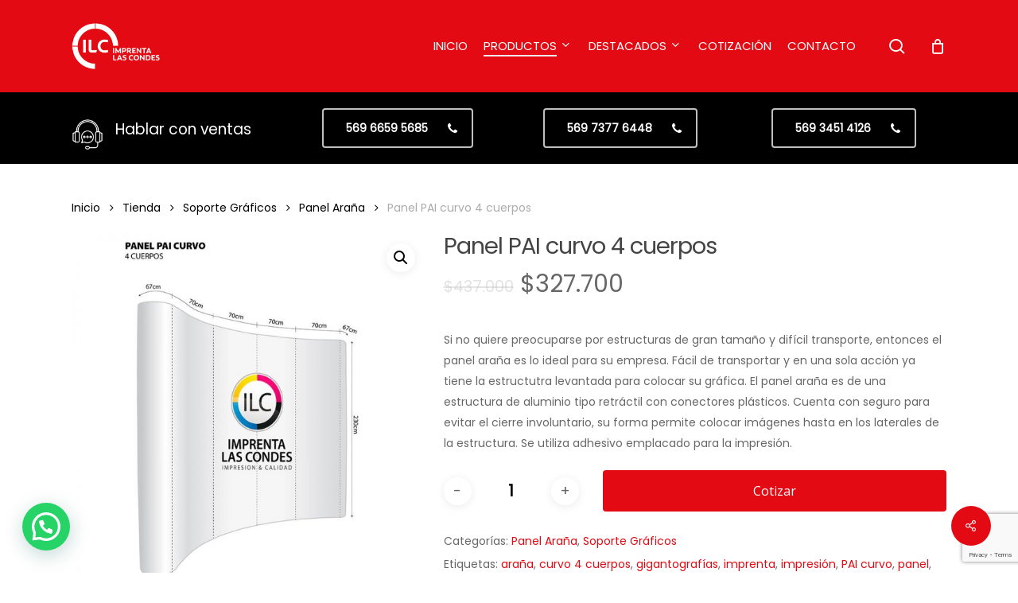

--- FILE ---
content_type: text/html; charset=UTF-8
request_url: https://imprentalascondes.cl/tienda/soporte-graficos/panel-arana-soporte-publicitario/panel-pai-curvo-4-cuerpos/
body_size: 129891
content:
<!doctype html>
<html lang="es" prefix="og: https://ogp.me/ns#" class="no-js">
<head>
	<meta charset="UTF-8">
	<meta name="viewport" content="width=device-width, initial-scale=1, maximum-scale=1, user-scalable=0" />	<style>img:is([sizes="auto" i], [sizes^="auto," i]) { contain-intrinsic-size: 3000px 1500px }</style>
	
<!-- Optimización para motores de búsqueda de Rank Math -  https://rankmath.com/ -->
<title>Panel PAI curvo 4 cuerpos - Imprenta Las Condes</title>
<meta name="description" content="Si no quiere preocuparse por estructuras de gran tamaño y difícil transporte, entonces el panel araña es lo ideal para su empresa. Fácil de transportar y en una sola acción ya tiene la estructutra levantada para colocar su gráfica. El panel araña es de una estructura de aluminio tipo retráctil con conectores plásticos. Cuenta con seguro para evitar el cierre involuntario, su forma permite colocar imágenes hasta en los laterales de la estructura. Se utiliza adhesivo emplacado para la impresión."/>
<meta name="robots" content="follow, index, max-snippet:-1, max-video-preview:-1, max-image-preview:large"/>
<link rel="canonical" href="https://imprentalascondes.cl/tienda/soporte-graficos/panel-arana-soporte-publicitario/panel-pai-curvo-4-cuerpos/" />
<meta property="og:locale" content="es_ES" />
<meta property="og:type" content="product" />
<meta property="og:title" content="Panel PAI curvo 4 cuerpos - Imprenta Las Condes" />
<meta property="og:description" content="Si no quiere preocuparse por estructuras de gran tamaño y difícil transporte, entonces el panel araña es lo ideal para su empresa. Fácil de transportar y en una sola acción ya tiene la estructutra levantada para colocar su gráfica. El panel araña es de una estructura de aluminio tipo retráctil con conectores plásticos. Cuenta con seguro para evitar el cierre involuntario, su forma permite colocar imágenes hasta en los laterales de la estructura. Se utiliza adhesivo emplacado para la impresión." />
<meta property="og:url" content="https://imprentalascondes.cl/tienda/soporte-graficos/panel-arana-soporte-publicitario/panel-pai-curvo-4-cuerpos/" />
<meta property="og:site_name" content="Imprenta Las Condes" />
<meta property="og:updated_time" content="2024-07-07T21:20:13-03:00" />
<meta property="og:image" content="https://imprentalascondes.cl/wp-content/uploads/2020/02/PANEL-PAI-CURVO-4-CUERPOS.jpg" />
<meta property="og:image:secure_url" content="https://imprentalascondes.cl/wp-content/uploads/2020/02/PANEL-PAI-CURVO-4-CUERPOS.jpg" />
<meta property="og:image:width" content="800" />
<meta property="og:image:height" content="800" />
<meta property="og:image:alt" content="Panel PAI curvo 4 cuerpos - panel araña - imprenta las condes" />
<meta property="og:image:type" content="image/jpeg" />
<meta property="product:price:amount" content="327700" />
<meta property="product:price:currency" content="CLP" />
<meta property="product:availability" content="instock" />
<meta name="twitter:card" content="summary_large_image" />
<meta name="twitter:title" content="Panel PAI curvo 4 cuerpos - Imprenta Las Condes" />
<meta name="twitter:description" content="Si no quiere preocuparse por estructuras de gran tamaño y difícil transporte, entonces el panel araña es lo ideal para su empresa. Fácil de transportar y en una sola acción ya tiene la estructutra levantada para colocar su gráfica. El panel araña es de una estructura de aluminio tipo retráctil con conectores plásticos. Cuenta con seguro para evitar el cierre involuntario, su forma permite colocar imágenes hasta en los laterales de la estructura. Se utiliza adhesivo emplacado para la impresión." />
<meta name="twitter:image" content="https://imprentalascondes.cl/wp-content/uploads/2020/02/PANEL-PAI-CURVO-4-CUERPOS.jpg" />
<meta name="twitter:label1" content="Precio" />
<meta name="twitter:data1" content="&#036;327.700" />
<meta name="twitter:label2" content="Disponibilidad" />
<meta name="twitter:data2" content="Hay existencias" />
<script type="application/ld+json" class="rank-math-schema">{"@context":"https://schema.org","@graph":[{"@type":"Organization","@id":"https://imprentalascondes.cl/#organization","name":"Imprenta Las Condes","url":"https://imprentalascondes.cl","logo":{"@type":"ImageObject","@id":"https://imprentalascondes.cl/#logo","url":"https://imprentalascondes.cl/wp-content/uploads/2020/02/logo_ilc.png","contentUrl":"https://imprentalascondes.cl/wp-content/uploads/2020/02/logo_ilc.png","caption":"Imprenta Las Condes","inLanguage":"es","width":"186","height":"100"}},{"@type":"WebSite","@id":"https://imprentalascondes.cl/#website","url":"https://imprentalascondes.cl","name":"Imprenta Las Condes","alternateName":"ILC","publisher":{"@id":"https://imprentalascondes.cl/#organization"},"inLanguage":"es"},{"@type":"ImageObject","@id":"https://imprentalascondes.cl/wp-content/uploads/2020/02/PANEL-PAI-CURVO-4-CUERPOS.jpg","url":"https://imprentalascondes.cl/wp-content/uploads/2020/02/PANEL-PAI-CURVO-4-CUERPOS.jpg","width":"800","height":"800","caption":"Panel PAI curvo 4 cuerpos - panel ara\u00f1a - imprenta las condes","inLanguage":"es"},{"@type":"ItemPage","@id":"https://imprentalascondes.cl/tienda/soporte-graficos/panel-arana-soporte-publicitario/panel-pai-curvo-4-cuerpos/#webpage","url":"https://imprentalascondes.cl/tienda/soporte-graficos/panel-arana-soporte-publicitario/panel-pai-curvo-4-cuerpos/","name":"Panel PAI curvo 4 cuerpos - Imprenta Las Condes","datePublished":"2020-02-09T15:17:16-03:00","dateModified":"2024-07-07T21:20:13-03:00","isPartOf":{"@id":"https://imprentalascondes.cl/#website"},"primaryImageOfPage":{"@id":"https://imprentalascondes.cl/wp-content/uploads/2020/02/PANEL-PAI-CURVO-4-CUERPOS.jpg"},"inLanguage":"es"},{"@type":"Product","name":"Panel PAI curvo 4 cuerpos - Imprenta Las Condes","description":"Si no quiere preocuparse por estructuras de gran tama\u00f1o y dif\u00edcil transporte, entonces el panel ara\u00f1a es lo ideal para su empresa. F\u00e1cil de transportar y en una sola acci\u00f3n ya tiene la estructutra levantada para colocar su gr\u00e1fica. El panel ara\u00f1a es de una estructura de aluminio tipo retr\u00e1ctil con conectores pl\u00e1sticos. Cuenta con seguro para evitar el cierre involuntario, su forma permite colocar im\u00e1genes hasta en los laterales de la estructura. Se utiliza adhesivo emplacado para la impresi\u00f3n.","category":"Soporte Gr\u00e1ficos &gt; Panel Ara\u00f1a","mainEntityOfPage":{"@id":"https://imprentalascondes.cl/tienda/soporte-graficos/panel-arana-soporte-publicitario/panel-pai-curvo-4-cuerpos/#webpage"},"image":[{"@type":"ImageObject","url":"https://imprentalascondes.cl/wp-content/uploads/2020/02/PANEL-PAI-CURVO-4-CUERPOS.jpg","height":"800","width":"800"}],"offers":{"@type":"Offer","price":"327700","priceCurrency":"CLP","priceValidUntil":"2027-12-31","availability":"https://schema.org/InStock","itemCondition":"NewCondition","url":"https://imprentalascondes.cl/tienda/soporte-graficos/panel-arana-soporte-publicitario/panel-pai-curvo-4-cuerpos/","seller":{"@type":"Organization","@id":"https://imprentalascondes.cl/","name":"Imprenta Las Condes","url":"https://imprentalascondes.cl","logo":"https://imprentalascondes.cl/wp-content/uploads/2020/02/logo_ilc.png"}},"@id":"https://imprentalascondes.cl/tienda/soporte-graficos/panel-arana-soporte-publicitario/panel-pai-curvo-4-cuerpos/#richSnippet"}]}</script>
<!-- /Plugin Rank Math WordPress SEO -->

<link rel='dns-prefetch' href='//fonts.googleapis.com' />
<link rel="alternate" type="application/rss+xml" title="Imprenta Las Condes &raquo; Feed" href="https://imprentalascondes.cl/feed/" />
<link rel="alternate" type="application/rss+xml" title="Imprenta Las Condes &raquo; Feed de los comentarios" href="https://imprentalascondes.cl/comments/feed/" />
<link rel="preload" href="https://imprentalascondes.cl/wp-content/themes/salient/css/fonts/icomoon.woff?v=1.6" as="font" type="font/woff" crossorigin="anonymous"><style id='collapsing-categories-style-inline-css' type='text/css'>


</style>
<style id='rank-math-toc-block-style-inline-css' type='text/css'>
.wp-block-rank-math-toc-block nav ol{counter-reset:item}.wp-block-rank-math-toc-block nav ol li{display:block}.wp-block-rank-math-toc-block nav ol li:before{content:counters(item, ".") ". ";counter-increment:item}

</style>
<style id='rank-math-rich-snippet-style-inline-css' type='text/css'>
/*!
* Plugin:  Rank Math
* URL: https://rankmath.com/wordpress/plugin/seo-suite/
* Name:  rank-math-review-snippet.css
*/@-webkit-keyframes spin{0%{-webkit-transform:rotate(0deg)}100%{-webkit-transform:rotate(-360deg)}}@keyframes spin{0%{-webkit-transform:rotate(0deg)}100%{-webkit-transform:rotate(-360deg)}}@keyframes bounce{from{-webkit-transform:translateY(0px);transform:translateY(0px)}to{-webkit-transform:translateY(-5px);transform:translateY(-5px)}}@-webkit-keyframes bounce{from{-webkit-transform:translateY(0px);transform:translateY(0px)}to{-webkit-transform:translateY(-5px);transform:translateY(-5px)}}@-webkit-keyframes loading{0%{background-size:20% 50% ,20% 50% ,20% 50%}20%{background-size:20% 20% ,20% 50% ,20% 50%}40%{background-size:20% 100%,20% 20% ,20% 50%}60%{background-size:20% 50% ,20% 100%,20% 20%}80%{background-size:20% 50% ,20% 50% ,20% 100%}100%{background-size:20% 50% ,20% 50% ,20% 50%}}@keyframes loading{0%{background-size:20% 50% ,20% 50% ,20% 50%}20%{background-size:20% 20% ,20% 50% ,20% 50%}40%{background-size:20% 100%,20% 20% ,20% 50%}60%{background-size:20% 50% ,20% 100%,20% 20%}80%{background-size:20% 50% ,20% 50% ,20% 100%}100%{background-size:20% 50% ,20% 50% ,20% 50%}}:root{--rankmath-wp-adminbar-height: 0}#rank-math-rich-snippet-wrapper{overflow:hidden}#rank-math-rich-snippet-wrapper h5.rank-math-title{display:block;font-size:18px;line-height:1.4}#rank-math-rich-snippet-wrapper .rank-math-review-image{float:right;max-width:40%;margin-left:15px}#rank-math-rich-snippet-wrapper .rank-math-review-data{margin-bottom:15px}#rank-math-rich-snippet-wrapper .rank-math-total-wrapper{width:100%;padding:0 0 20px 0;float:left;clear:both;position:relative;-webkit-box-sizing:border-box;box-sizing:border-box}#rank-math-rich-snippet-wrapper .rank-math-total-wrapper .rank-math-total{border:0;display:block;margin:0;width:auto;float:left;text-align:left;padding:0;font-size:24px;line-height:1;font-weight:700;-webkit-box-sizing:border-box;box-sizing:border-box;overflow:hidden}#rank-math-rich-snippet-wrapper .rank-math-total-wrapper .rank-math-review-star{float:left;margin-left:15px;margin-top:5px;position:relative;z-index:99;line-height:1}#rank-math-rich-snippet-wrapper .rank-math-total-wrapper .rank-math-review-star .rank-math-review-result-wrapper{display:inline-block;white-space:nowrap;position:relative;color:#e7e7e7}#rank-math-rich-snippet-wrapper .rank-math-total-wrapper .rank-math-review-star .rank-math-review-result-wrapper .rank-math-review-result{position:absolute;top:0;left:0;overflow:hidden;white-space:nowrap;color:#ffbe01}#rank-math-rich-snippet-wrapper .rank-math-total-wrapper .rank-math-review-star .rank-math-review-result-wrapper i{font-size:18px;-webkit-text-stroke-width:1px;font-style:normal;padding:0 2px;line-height:inherit}#rank-math-rich-snippet-wrapper .rank-math-total-wrapper .rank-math-review-star .rank-math-review-result-wrapper i:before{content:"\2605"}body.rtl #rank-math-rich-snippet-wrapper .rank-math-review-image{float:left;margin-left:0;margin-right:15px}body.rtl #rank-math-rich-snippet-wrapper .rank-math-total-wrapper .rank-math-total{float:right}body.rtl #rank-math-rich-snippet-wrapper .rank-math-total-wrapper .rank-math-review-star{float:right;margin-left:0;margin-right:15px}body.rtl #rank-math-rich-snippet-wrapper .rank-math-total-wrapper .rank-math-review-star .rank-math-review-result{left:auto;right:0}@media screen and (max-width: 480px){#rank-math-rich-snippet-wrapper .rank-math-review-image{display:block;max-width:100%;width:100%;text-align:center;margin-right:0}#rank-math-rich-snippet-wrapper .rank-math-review-data{clear:both}}.clear{clear:both}

</style>
<style id='joinchat-button-style-inline-css' type='text/css'>
.wp-block-joinchat-button{border:none!important;text-align:center}.wp-block-joinchat-button figure{display:table;margin:0 auto;padding:0}.wp-block-joinchat-button figcaption{font:normal normal 400 .6em/2em var(--wp--preset--font-family--system-font,sans-serif);margin:0;padding:0}.wp-block-joinchat-button .joinchat-button__qr{background-color:#fff;border:6px solid #25d366;border-radius:30px;box-sizing:content-box;display:block;height:200px;margin:auto;overflow:hidden;padding:10px;width:200px}.wp-block-joinchat-button .joinchat-button__qr canvas,.wp-block-joinchat-button .joinchat-button__qr img{display:block;margin:auto}.wp-block-joinchat-button .joinchat-button__link{align-items:center;background-color:#25d366;border:6px solid #25d366;border-radius:30px;display:inline-flex;flex-flow:row nowrap;justify-content:center;line-height:1.25em;margin:0 auto;text-decoration:none}.wp-block-joinchat-button .joinchat-button__link:before{background:transparent var(--joinchat-ico) no-repeat center;background-size:100%;content:"";display:block;height:1.5em;margin:-.75em .75em -.75em 0;width:1.5em}.wp-block-joinchat-button figure+.joinchat-button__link{margin-top:10px}@media (orientation:landscape)and (min-height:481px),(orientation:portrait)and (min-width:481px){.wp-block-joinchat-button.joinchat-button--qr-only figure+.joinchat-button__link{display:none}}@media (max-width:480px),(orientation:landscape)and (max-height:480px){.wp-block-joinchat-button figure{display:none}}

</style>
<style id='global-styles-inline-css' type='text/css'>
:root{--wp--preset--aspect-ratio--square: 1;--wp--preset--aspect-ratio--4-3: 4/3;--wp--preset--aspect-ratio--3-4: 3/4;--wp--preset--aspect-ratio--3-2: 3/2;--wp--preset--aspect-ratio--2-3: 2/3;--wp--preset--aspect-ratio--16-9: 16/9;--wp--preset--aspect-ratio--9-16: 9/16;--wp--preset--color--black: #000000;--wp--preset--color--cyan-bluish-gray: #abb8c3;--wp--preset--color--white: #ffffff;--wp--preset--color--pale-pink: #f78da7;--wp--preset--color--vivid-red: #cf2e2e;--wp--preset--color--luminous-vivid-orange: #ff6900;--wp--preset--color--luminous-vivid-amber: #fcb900;--wp--preset--color--light-green-cyan: #7bdcb5;--wp--preset--color--vivid-green-cyan: #00d084;--wp--preset--color--pale-cyan-blue: #8ed1fc;--wp--preset--color--vivid-cyan-blue: #0693e3;--wp--preset--color--vivid-purple: #9b51e0;--wp--preset--gradient--vivid-cyan-blue-to-vivid-purple: linear-gradient(135deg,rgba(6,147,227,1) 0%,rgb(155,81,224) 100%);--wp--preset--gradient--light-green-cyan-to-vivid-green-cyan: linear-gradient(135deg,rgb(122,220,180) 0%,rgb(0,208,130) 100%);--wp--preset--gradient--luminous-vivid-amber-to-luminous-vivid-orange: linear-gradient(135deg,rgba(252,185,0,1) 0%,rgba(255,105,0,1) 100%);--wp--preset--gradient--luminous-vivid-orange-to-vivid-red: linear-gradient(135deg,rgba(255,105,0,1) 0%,rgb(207,46,46) 100%);--wp--preset--gradient--very-light-gray-to-cyan-bluish-gray: linear-gradient(135deg,rgb(238,238,238) 0%,rgb(169,184,195) 100%);--wp--preset--gradient--cool-to-warm-spectrum: linear-gradient(135deg,rgb(74,234,220) 0%,rgb(151,120,209) 20%,rgb(207,42,186) 40%,rgb(238,44,130) 60%,rgb(251,105,98) 80%,rgb(254,248,76) 100%);--wp--preset--gradient--blush-light-purple: linear-gradient(135deg,rgb(255,206,236) 0%,rgb(152,150,240) 100%);--wp--preset--gradient--blush-bordeaux: linear-gradient(135deg,rgb(254,205,165) 0%,rgb(254,45,45) 50%,rgb(107,0,62) 100%);--wp--preset--gradient--luminous-dusk: linear-gradient(135deg,rgb(255,203,112) 0%,rgb(199,81,192) 50%,rgb(65,88,208) 100%);--wp--preset--gradient--pale-ocean: linear-gradient(135deg,rgb(255,245,203) 0%,rgb(182,227,212) 50%,rgb(51,167,181) 100%);--wp--preset--gradient--electric-grass: linear-gradient(135deg,rgb(202,248,128) 0%,rgb(113,206,126) 100%);--wp--preset--gradient--midnight: linear-gradient(135deg,rgb(2,3,129) 0%,rgb(40,116,252) 100%);--wp--preset--font-size--small: 13px;--wp--preset--font-size--medium: 20px;--wp--preset--font-size--large: 36px;--wp--preset--font-size--x-large: 42px;--wp--preset--font-family--inter: "Inter", sans-serif;--wp--preset--font-family--cardo: Cardo;--wp--preset--spacing--20: 0.44rem;--wp--preset--spacing--30: 0.67rem;--wp--preset--spacing--40: 1rem;--wp--preset--spacing--50: 1.5rem;--wp--preset--spacing--60: 2.25rem;--wp--preset--spacing--70: 3.38rem;--wp--preset--spacing--80: 5.06rem;--wp--preset--shadow--natural: 6px 6px 9px rgba(0, 0, 0, 0.2);--wp--preset--shadow--deep: 12px 12px 50px rgba(0, 0, 0, 0.4);--wp--preset--shadow--sharp: 6px 6px 0px rgba(0, 0, 0, 0.2);--wp--preset--shadow--outlined: 6px 6px 0px -3px rgba(255, 255, 255, 1), 6px 6px rgba(0, 0, 0, 1);--wp--preset--shadow--crisp: 6px 6px 0px rgba(0, 0, 0, 1);}:root { --wp--style--global--content-size: 1300px;--wp--style--global--wide-size: 1300px; }:where(body) { margin: 0; }.wp-site-blocks > .alignleft { float: left; margin-right: 2em; }.wp-site-blocks > .alignright { float: right; margin-left: 2em; }.wp-site-blocks > .aligncenter { justify-content: center; margin-left: auto; margin-right: auto; }:where(.is-layout-flex){gap: 0.5em;}:where(.is-layout-grid){gap: 0.5em;}.is-layout-flow > .alignleft{float: left;margin-inline-start: 0;margin-inline-end: 2em;}.is-layout-flow > .alignright{float: right;margin-inline-start: 2em;margin-inline-end: 0;}.is-layout-flow > .aligncenter{margin-left: auto !important;margin-right: auto !important;}.is-layout-constrained > .alignleft{float: left;margin-inline-start: 0;margin-inline-end: 2em;}.is-layout-constrained > .alignright{float: right;margin-inline-start: 2em;margin-inline-end: 0;}.is-layout-constrained > .aligncenter{margin-left: auto !important;margin-right: auto !important;}.is-layout-constrained > :where(:not(.alignleft):not(.alignright):not(.alignfull)){max-width: var(--wp--style--global--content-size);margin-left: auto !important;margin-right: auto !important;}.is-layout-constrained > .alignwide{max-width: var(--wp--style--global--wide-size);}body .is-layout-flex{display: flex;}.is-layout-flex{flex-wrap: wrap;align-items: center;}.is-layout-flex > :is(*, div){margin: 0;}body .is-layout-grid{display: grid;}.is-layout-grid > :is(*, div){margin: 0;}body{padding-top: 0px;padding-right: 0px;padding-bottom: 0px;padding-left: 0px;}:root :where(.wp-element-button, .wp-block-button__link){background-color: #32373c;border-width: 0;color: #fff;font-family: inherit;font-size: inherit;line-height: inherit;padding: calc(0.667em + 2px) calc(1.333em + 2px);text-decoration: none;}.has-black-color{color: var(--wp--preset--color--black) !important;}.has-cyan-bluish-gray-color{color: var(--wp--preset--color--cyan-bluish-gray) !important;}.has-white-color{color: var(--wp--preset--color--white) !important;}.has-pale-pink-color{color: var(--wp--preset--color--pale-pink) !important;}.has-vivid-red-color{color: var(--wp--preset--color--vivid-red) !important;}.has-luminous-vivid-orange-color{color: var(--wp--preset--color--luminous-vivid-orange) !important;}.has-luminous-vivid-amber-color{color: var(--wp--preset--color--luminous-vivid-amber) !important;}.has-light-green-cyan-color{color: var(--wp--preset--color--light-green-cyan) !important;}.has-vivid-green-cyan-color{color: var(--wp--preset--color--vivid-green-cyan) !important;}.has-pale-cyan-blue-color{color: var(--wp--preset--color--pale-cyan-blue) !important;}.has-vivid-cyan-blue-color{color: var(--wp--preset--color--vivid-cyan-blue) !important;}.has-vivid-purple-color{color: var(--wp--preset--color--vivid-purple) !important;}.has-black-background-color{background-color: var(--wp--preset--color--black) !important;}.has-cyan-bluish-gray-background-color{background-color: var(--wp--preset--color--cyan-bluish-gray) !important;}.has-white-background-color{background-color: var(--wp--preset--color--white) !important;}.has-pale-pink-background-color{background-color: var(--wp--preset--color--pale-pink) !important;}.has-vivid-red-background-color{background-color: var(--wp--preset--color--vivid-red) !important;}.has-luminous-vivid-orange-background-color{background-color: var(--wp--preset--color--luminous-vivid-orange) !important;}.has-luminous-vivid-amber-background-color{background-color: var(--wp--preset--color--luminous-vivid-amber) !important;}.has-light-green-cyan-background-color{background-color: var(--wp--preset--color--light-green-cyan) !important;}.has-vivid-green-cyan-background-color{background-color: var(--wp--preset--color--vivid-green-cyan) !important;}.has-pale-cyan-blue-background-color{background-color: var(--wp--preset--color--pale-cyan-blue) !important;}.has-vivid-cyan-blue-background-color{background-color: var(--wp--preset--color--vivid-cyan-blue) !important;}.has-vivid-purple-background-color{background-color: var(--wp--preset--color--vivid-purple) !important;}.has-black-border-color{border-color: var(--wp--preset--color--black) !important;}.has-cyan-bluish-gray-border-color{border-color: var(--wp--preset--color--cyan-bluish-gray) !important;}.has-white-border-color{border-color: var(--wp--preset--color--white) !important;}.has-pale-pink-border-color{border-color: var(--wp--preset--color--pale-pink) !important;}.has-vivid-red-border-color{border-color: var(--wp--preset--color--vivid-red) !important;}.has-luminous-vivid-orange-border-color{border-color: var(--wp--preset--color--luminous-vivid-orange) !important;}.has-luminous-vivid-amber-border-color{border-color: var(--wp--preset--color--luminous-vivid-amber) !important;}.has-light-green-cyan-border-color{border-color: var(--wp--preset--color--light-green-cyan) !important;}.has-vivid-green-cyan-border-color{border-color: var(--wp--preset--color--vivid-green-cyan) !important;}.has-pale-cyan-blue-border-color{border-color: var(--wp--preset--color--pale-cyan-blue) !important;}.has-vivid-cyan-blue-border-color{border-color: var(--wp--preset--color--vivid-cyan-blue) !important;}.has-vivid-purple-border-color{border-color: var(--wp--preset--color--vivid-purple) !important;}.has-vivid-cyan-blue-to-vivid-purple-gradient-background{background: var(--wp--preset--gradient--vivid-cyan-blue-to-vivid-purple) !important;}.has-light-green-cyan-to-vivid-green-cyan-gradient-background{background: var(--wp--preset--gradient--light-green-cyan-to-vivid-green-cyan) !important;}.has-luminous-vivid-amber-to-luminous-vivid-orange-gradient-background{background: var(--wp--preset--gradient--luminous-vivid-amber-to-luminous-vivid-orange) !important;}.has-luminous-vivid-orange-to-vivid-red-gradient-background{background: var(--wp--preset--gradient--luminous-vivid-orange-to-vivid-red) !important;}.has-very-light-gray-to-cyan-bluish-gray-gradient-background{background: var(--wp--preset--gradient--very-light-gray-to-cyan-bluish-gray) !important;}.has-cool-to-warm-spectrum-gradient-background{background: var(--wp--preset--gradient--cool-to-warm-spectrum) !important;}.has-blush-light-purple-gradient-background{background: var(--wp--preset--gradient--blush-light-purple) !important;}.has-blush-bordeaux-gradient-background{background: var(--wp--preset--gradient--blush-bordeaux) !important;}.has-luminous-dusk-gradient-background{background: var(--wp--preset--gradient--luminous-dusk) !important;}.has-pale-ocean-gradient-background{background: var(--wp--preset--gradient--pale-ocean) !important;}.has-electric-grass-gradient-background{background: var(--wp--preset--gradient--electric-grass) !important;}.has-midnight-gradient-background{background: var(--wp--preset--gradient--midnight) !important;}.has-small-font-size{font-size: var(--wp--preset--font-size--small) !important;}.has-medium-font-size{font-size: var(--wp--preset--font-size--medium) !important;}.has-large-font-size{font-size: var(--wp--preset--font-size--large) !important;}.has-x-large-font-size{font-size: var(--wp--preset--font-size--x-large) !important;}.has-inter-font-family{font-family: var(--wp--preset--font-family--inter) !important;}.has-cardo-font-family{font-family: var(--wp--preset--font-family--cardo) !important;}
:where(.wp-block-post-template.is-layout-flex){gap: 1.25em;}:where(.wp-block-post-template.is-layout-grid){gap: 1.25em;}
:where(.wp-block-columns.is-layout-flex){gap: 2em;}:where(.wp-block-columns.is-layout-grid){gap: 2em;}
:root :where(.wp-block-pullquote){font-size: 1.5em;line-height: 1.6;}
</style>
<link rel='stylesheet' id='contact-form-7-css' href='https://imprentalascondes.cl/wp-content/plugins/contact-form-7/includes/css/styles.css?ver=6.0.3' type='text/css' media='all' />
<link rel='stylesheet' id='salient-social-css' href='https://imprentalascondes.cl/wp-content/plugins/salient-social/css/style.css?ver=1.2.6' type='text/css' media='all' />
<style id='salient-social-inline-css' type='text/css'>

  .sharing-default-minimal .nectar-love.loved,
  body .nectar-social[data-color-override="override"].fixed > a:before, 
  body .nectar-social[data-color-override="override"].fixed .nectar-social-inner a,
  .sharing-default-minimal .nectar-social[data-color-override="override"] .nectar-social-inner a:hover,
  .nectar-social.vertical[data-color-override="override"] .nectar-social-inner a:hover {
    background-color: #e30a13;
  }
  .nectar-social.hover .nectar-love.loved,
  .nectar-social.hover > .nectar-love-button a:hover,
  .nectar-social[data-color-override="override"].hover > div a:hover,
  #single-below-header .nectar-social[data-color-override="override"].hover > div a:hover,
  .nectar-social[data-color-override="override"].hover .share-btn:hover,
  .sharing-default-minimal .nectar-social[data-color-override="override"] .nectar-social-inner a {
    border-color: #e30a13;
  }
  #single-below-header .nectar-social.hover .nectar-love.loved i,
  #single-below-header .nectar-social.hover[data-color-override="override"] a:hover,
  #single-below-header .nectar-social.hover[data-color-override="override"] a:hover i,
  #single-below-header .nectar-social.hover .nectar-love-button a:hover i,
  .nectar-love:hover i,
  .hover .nectar-love:hover .total_loves,
  .nectar-love.loved i,
  .nectar-social.hover .nectar-love.loved .total_loves,
  .nectar-social.hover .share-btn:hover, 
  .nectar-social[data-color-override="override"].hover .nectar-social-inner a:hover,
  .nectar-social[data-color-override="override"].hover > div:hover span,
  .sharing-default-minimal .nectar-social[data-color-override="override"] .nectar-social-inner a:not(:hover) i,
  .sharing-default-minimal .nectar-social[data-color-override="override"] .nectar-social-inner a:not(:hover) {
    color: #e30a13;
  }
</style>
<link rel='stylesheet' id='photoswipe-css' href='https://imprentalascondes.cl/wp-content/plugins/woocommerce/assets/css/photoswipe/photoswipe.min.css?ver=9.6.3' type='text/css' media='all' />
<link rel='stylesheet' id='photoswipe-default-skin-css' href='https://imprentalascondes.cl/wp-content/plugins/woocommerce/assets/css/photoswipe/default-skin/default-skin.min.css?ver=9.6.3' type='text/css' media='all' />
<link rel='stylesheet' id='woocommerce-layout-css' href='https://imprentalascondes.cl/wp-content/plugins/woocommerce/assets/css/woocommerce-layout.css?ver=9.6.3' type='text/css' media='all' />
<link rel='stylesheet' id='woocommerce-smallscreen-css' href='https://imprentalascondes.cl/wp-content/plugins/woocommerce/assets/css/woocommerce-smallscreen.css?ver=9.6.3' type='text/css' media='only screen and (max-width: 768px)' />
<link rel='stylesheet' id='woocommerce-general-css' href='https://imprentalascondes.cl/wp-content/plugins/woocommerce/assets/css/woocommerce.css?ver=9.6.3' type='text/css' media='all' />
<style id='woocommerce-inline-inline-css' type='text/css'>
.woocommerce form .form-row .required { visibility: visible; }
</style>
<link rel='stylesheet' id='iksm-public-style-css' href='https://imprentalascondes.cl/wp-content/plugins/iks-menu/assets/css/public.css?ver=1.12.2' type='text/css' media='all' />
<link rel='stylesheet' id='woo-variation-swatches-css' href='https://imprentalascondes.cl/wp-content/plugins/woo-variation-swatches/assets/css/frontend.min.css?ver=1755803692' type='text/css' media='all' />
<style id='woo-variation-swatches-inline-css' type='text/css'>
:root {
--wvs-tick:url("data:image/svg+xml;utf8,%3Csvg filter='drop-shadow(0px 0px 2px rgb(0 0 0 / .8))' xmlns='http://www.w3.org/2000/svg'  viewBox='0 0 30 30'%3E%3Cpath fill='none' stroke='%23ffffff' stroke-linecap='round' stroke-linejoin='round' stroke-width='4' d='M4 16L11 23 27 7'/%3E%3C/svg%3E");

--wvs-cross:url("data:image/svg+xml;utf8,%3Csvg filter='drop-shadow(0px 0px 5px rgb(255 255 255 / .6))' xmlns='http://www.w3.org/2000/svg' width='72px' height='72px' viewBox='0 0 24 24'%3E%3Cpath fill='none' stroke='%23ff0000' stroke-linecap='round' stroke-width='0.6' d='M5 5L19 19M19 5L5 19'/%3E%3C/svg%3E");
--wvs-single-product-item-width:30px;
--wvs-single-product-item-height:30px;
--wvs-single-product-item-font-size:16px}
</style>
<link rel='stylesheet' id='brands-styles-css' href='https://imprentalascondes.cl/wp-content/plugins/woocommerce/assets/css/brands.css?ver=9.6.3' type='text/css' media='all' />
<link rel='stylesheet' id='woosb-frontend-css' href='https://imprentalascondes.cl/wp-content/plugins/woo-product-bundle/assets/css/frontend.css?ver=8.1.7' type='text/css' media='all' />
<link rel='stylesheet' id='salient-grid-system-css' href='https://imprentalascondes.cl/wp-content/themes/salient/css/build/grid-system.css?ver=17.3.1' type='text/css' media='all' />
<link rel='stylesheet' id='main-styles-css' href='https://imprentalascondes.cl/wp-content/themes/salient/css/build/style.css?ver=17.3.1' type='text/css' media='all' />
<link rel='stylesheet' id='nectar-element-icon-with-text-css' href='https://imprentalascondes.cl/wp-content/themes/salient/css/build/elements/element-icon-with-text.css?ver=17.3.1' type='text/css' media='all' />
<link rel='stylesheet' id='nectar-element-recent-posts-css' href='https://imprentalascondes.cl/wp-content/themes/salient/css/build/elements/element-recent-posts.css?ver=17.3.1' type='text/css' media='all' />
<link rel='stylesheet' id='nectar-cf7-css' href='https://imprentalascondes.cl/wp-content/themes/salient/css/build/third-party/cf7.css?ver=17.3.1' type='text/css' media='all' />
<link rel='stylesheet' id='nectar_default_font_open_sans-css' href='https://fonts.googleapis.com/css?family=Open+Sans%3A300%2C400%2C600%2C700&#038;subset=latin%2Clatin-ext&#038;display=swap' type='text/css' media='all' />
<link rel='stylesheet' id='responsive-css' href='https://imprentalascondes.cl/wp-content/themes/salient/css/build/responsive.css?ver=17.3.1' type='text/css' media='all' />
<link rel='stylesheet' id='nectar-product-style-classic-css' href='https://imprentalascondes.cl/wp-content/themes/salient/css/build/third-party/woocommerce/product-style-classic.css?ver=17.3.1' type='text/css' media='all' />
<link rel='stylesheet' id='woocommerce-css' href='https://imprentalascondes.cl/wp-content/themes/salient/css/build/woocommerce.css?ver=17.3.1' type='text/css' media='all' />
<link rel='stylesheet' id='nectar-woocommerce-single-css' href='https://imprentalascondes.cl/wp-content/themes/salient/css/build/third-party/woocommerce/product-single.css?ver=17.3.1' type='text/css' media='all' />
<link rel='stylesheet' id='skin-material-css' href='https://imprentalascondes.cl/wp-content/themes/salient/css/build/skin-material.css?ver=17.3.1' type='text/css' media='all' />
<link rel='stylesheet' id='salient-wp-menu-dynamic-css' href='https://imprentalascondes.cl/wp-content/uploads/salient/menu-dynamic.css?ver=23571' type='text/css' media='all' />
<link rel='stylesheet' id='js_composer_front-css' href='https://imprentalascondes.cl/wp-content/themes/salient/css/build/plugins/js_composer.css?ver=17.3.1' type='text/css' media='all' />
<link rel='stylesheet' id='joinchat-css' href='https://imprentalascondes.cl/wp-content/plugins/creame-whatsapp-me/public/css/joinchat.min.css?ver=5.2.1' type='text/css' media='all' />
<link rel='stylesheet' id='dynamic-css-css' href='https://imprentalascondes.cl/wp-content/themes/salient/css/salient-dynamic-styles.css?ver=25895' type='text/css' media='all' />
<style id='dynamic-css-inline-css' type='text/css'>
@media only screen and (min-width:1000px){body #ajax-content-wrap.no-scroll{min-height:calc(100vh - 116px);height:calc(100vh - 116px)!important;}}@media only screen and (min-width:1000px){#page-header-wrap.fullscreen-header,#page-header-wrap.fullscreen-header #page-header-bg,html:not(.nectar-box-roll-loaded) .nectar-box-roll > #page-header-bg.fullscreen-header,.nectar_fullscreen_zoom_recent_projects,#nectar_fullscreen_rows:not(.afterLoaded) > div{height:calc(100vh - 115px);}.wpb_row.vc_row-o-full-height.top-level,.wpb_row.vc_row-o-full-height.top-level > .col.span_12{min-height:calc(100vh - 115px);}html:not(.nectar-box-roll-loaded) .nectar-box-roll > #page-header-bg.fullscreen-header{top:116px;}.nectar-slider-wrap[data-fullscreen="true"]:not(.loaded),.nectar-slider-wrap[data-fullscreen="true"]:not(.loaded) .swiper-container{height:calc(100vh - 114px)!important;}.admin-bar .nectar-slider-wrap[data-fullscreen="true"]:not(.loaded),.admin-bar .nectar-slider-wrap[data-fullscreen="true"]:not(.loaded) .swiper-container{height:calc(100vh - 114px - 32px)!important;}}.admin-bar[class*="page-template-template-no-header"] .wpb_row.vc_row-o-full-height.top-level,.admin-bar[class*="page-template-template-no-header"] .wpb_row.vc_row-o-full-height.top-level > .col.span_12{min-height:calc(100vh - 32px);}body[class*="page-template-template-no-header"] .wpb_row.vc_row-o-full-height.top-level,body[class*="page-template-template-no-header"] .wpb_row.vc_row-o-full-height.top-level > .col.span_12{min-height:100vh;}@media only screen and (max-width:999px){.using-mobile-browser #nectar_fullscreen_rows:not(.afterLoaded):not([data-mobile-disable="on"]) > div{height:calc(100vh - 106px);}.using-mobile-browser .wpb_row.vc_row-o-full-height.top-level,.using-mobile-browser .wpb_row.vc_row-o-full-height.top-level > .col.span_12,[data-permanent-transparent="1"].using-mobile-browser .wpb_row.vc_row-o-full-height.top-level,[data-permanent-transparent="1"].using-mobile-browser .wpb_row.vc_row-o-full-height.top-level > .col.span_12{min-height:calc(100vh - 106px);}html:not(.nectar-box-roll-loaded) .nectar-box-roll > #page-header-bg.fullscreen-header,.nectar_fullscreen_zoom_recent_projects,.nectar-slider-wrap[data-fullscreen="true"]:not(.loaded),.nectar-slider-wrap[data-fullscreen="true"]:not(.loaded) .swiper-container,#nectar_fullscreen_rows:not(.afterLoaded):not([data-mobile-disable="on"]) > div{height:calc(100vh - 53px);}.wpb_row.vc_row-o-full-height.top-level,.wpb_row.vc_row-o-full-height.top-level > .col.span_12{min-height:calc(100vh - 53px);}body[data-transparent-header="false"] #ajax-content-wrap.no-scroll{min-height:calc(100vh - 53px);height:calc(100vh - 53px);}}.post-type-archive-product.woocommerce .container-wrap,.tax-product_cat.woocommerce .container-wrap{background-color:#ffffff;}.woocommerce.single-product #single-meta{position:relative!important;top:0!important;margin:0;left:8px;height:auto;}.woocommerce.single-product #single-meta:after{display:block;content:" ";clear:both;height:1px;}.woocommerce ul.products li.product.material,.woocommerce-page ul.products li.product.material{background-color:#ffffff;}.woocommerce ul.products li.product.minimal .product-wrap,.woocommerce ul.products li.product.minimal .background-color-expand,.woocommerce-page ul.products li.product.minimal .product-wrap,.woocommerce-page ul.products li.product.minimal .background-color-expand{background-color:#ffffff;}.screen-reader-text,.nectar-skip-to-content:not(:focus){border:0;clip:rect(1px,1px,1px,1px);clip-path:inset(50%);height:1px;margin:-1px;overflow:hidden;padding:0;position:absolute!important;width:1px;word-wrap:normal!important;}.row .col img:not([srcset]){width:auto;}.row .col img.img-with-animation.nectar-lazy:not([srcset]){width:100%;}
div#sidebar {
    /*background-color: #eee !important;
    padding: 15px !important;
    border: 2px solid #ccc !important;*/
    background-color: #696865 !important;
    color: #fff !important;
    padding: 15px !important;
    border: 2px solid #ccc !important;
    -webkit-border-radius: 20px;
    -moz-border-radius: 20px;
    border-radius: 20px;
}
/*.widget_collapscat h4 {
    color: #fff !important;
    font-weight: 100 !important;
}*/

#sidebar h4{
    font-weight: 600 !important;
    color: #9E9E9E  !important;
}
/*SUBCATEGORIA*/
li.collapsing.categories.item {
    color: #EEEEEE !important;
     font-weight: 300 !important;
    font-size: 12px !important; 
}
/*CATEGORIA*/
li.collapsing.categories.expandable {
    color: #ffffff !important;
    font-weight: 400 !important;
    font-size: 13px !important; 
}

.material .widget:not(.nectar_popular_posts_widget):not(.recent_posts_extra_widget) li a:hover, body.material #sidebar .widget:not(.nectar_popular_posts_widget):not(.recent_posts_extra_widget) li a:hover {
    color: #ccc !important;
    border-bottom: 1px solid grey;
    border-top: 1px solid grey;
}

#sidebar .widget.widget_nav_menu li{
    padding: 0!important;
}

#sidebar div ul li{
    padding: 0px !important
}

div.widget.woocommerce.widget_product_search input[type="search"] {
    padding-right: 100px;
    background-color: #ccc !important;
}

#sidebar .widget {
    margin-bottom: 20px;
    margin-top: 20px;
}

a.link-overlay {
    border: 1px solid #444;
}

@media (max-width: 1000px) {
  /* div#sidebar {
        display: none;
    }*/
}

.material .widget li a, .material #sidebar .widget li a, .material #footer-outer .widget li a {
    border: none;
    color: inherit;
    padding: 0 0 0 30px !important;
    /*font-weight: 300 !important;*/
    /*font-size: 12px !important;*/ 
}

/*RELATED POST TITLE*/
h2.woocommerce-loop-product__title {
    font-size: 16px !important;
    line-height: 20px !important;
}
/*
div#header-outer {
    background-image: url(https://imprentalascondes.cl/wp-content/uploads/2020/02/fondo120px.jpg) !important;
   background-size: cover;
   background-position: right bottom; 
   background-repeat: no-repeat; 
   
}
@media (max-width: 750px) {
div#header-outer {
    background-image: url(https://imprentalascondes.cl/wp-content/uploads/2020/02/fondo120px.jpg) !important;
   background-size: cover;
   background-position: center bottom; 
   background-repeat: no-repeat; 
   
}
}-
*

/*TITULO CON BORDES REDONDOS*/
.nectar-animated-title-inner {
    -webkit-border-radius: 10px;
    -moz-border-radius: 10px;
    border-radius: 10px;
}

#footer-outer #footer-widgets .widget h4 {
    color: #eeeeee!important;
    font-family: "Poppins" !important;
    font-weight: 300 !important;
    font-size: 18px;
    text-align: center !important;
}
#footer-outer .widget {
    margin-bottom: 0px !important;
}

#footer-outer .row {
    padding: 30px 0 20px 0 !important;
}

#footer-outer .widget {
    margin-bottom: 0px !important;
}


#footer-outer #copyright[data-layout="centered"] {
    padding: 0px !important;
    font-weight: 100 !important;
    font-size: 11px !important;
}

@media only screen and (min-width: 1000px){
.woocommerce.archive #sidebar.span_3, .woocommerce.single #sidebar.span_3 {
    width: 24%;
}}
@media only screen and (min-width: 1000px){
.woocommerce.archive .post-area.span_9, .woocommerce.single .post-area.span_9 {
    width: 73.5%;
}}
@media only screen and (min-width: 1000px){
.woocommerce.archive .post-area.span_9, .woocommerce.single .post-area.span_9 {
    width: 69.5%;
}}

/*FLECHAS QUE COLAPSAN CATEGORIAS*/
li.collapsing.categories .sym {
    cursor: pointer;
    font-size: 1.1em;
    font-family: Arial, Helvetica;
    float: left;
    padding-right: 5px;
    padding-top: 8px !important;
    height: 5px !important;
    filter: brightness(0) invert(1) !important;
}
.yith_ywraq_add_item_browse-list.yith_ywraq_add_item_browse_message, .yith_ywraq_add_item_browse_message {
    color: red !important;
    font-weight: bold;
    font-size: 18px;
}
.yith_ywraq_add_item_browse-list.yith_ywraq_add_item_browse_message a, .yith_ywraq_add_item_browse_message a {
    color: red !important;
    font-weight: bold;
    font-size: 18px;
}
.yith_ywraq_add_item_response.yith_ywraq_add_item_response_message, .yith_ywraq_add_item_response-132.yith_ywraq_add_item_response_message {
    color: green;
}
/*ANCHO DEL INPUT DE CANTIDAD DE LA LISTA DE COTIZACION*/
.nectar-quick-view-box .cart .quantity input.qty, .woocommerce .cart .quantity input.qty {
    width: 100px !important;
}

h2.woocommerce-loop-product__title {
    text-transform: uppercase !important;
}

/*.woocommerce-tabs.wc-tabs-wrapper.full-width-tabs {
    display: none;
}*/
.tab-container.container {
    display: none;
}

/*WOOCOMMERCE*/
/*color ofertas*/
.woocommerce ul.products li.product .price del, .woocommerce-page ul.products li.product .price del {
    color: red;
}
/*WOOCOMMERCE*/
.woocommerce .woocommerce-result-count, .woocommerce-page .woocommerce-result-count {
    right: 310px;
}
/*titulos*/
h1.product_title.entry-title.nectar-inherit-default {
    font-size: 30px;
    line-height: 38px;
}
.woocommerce-variation-price {
    font-size: 26px;
    font-weight: bold !important;
}
.woocommerce-variation-price bdi {
    font-weight: bolder !important;
}
.nectar-shop-header h1.page-title {
    font-size: 40px;
    text-transform: uppercase;
}
.woocommerce ul.products li.product .woocommerce-loop-product__title, .woocommerce ul.products li.product h3, .woocommerce ul.products li.product h2, .woocommerce ul.products li.product h2, .woocommerce-page ul.products li.product h2 {
    font-size: 18px !important;
    line-height: 24px;
}
.full-width-section>.col.span_12.dark .nectar-category-grid[data-text-color=light] .nectar-category-grid-item .content *, .nectar-category-grid[data-text-color=light] .nectar-category-grid-item .content * {
    color: #fff;
    background-color: red;
    padding: 8px 14px;
    border-radius: 50px;
    font-size: 16px !important;
    font-weight:800;
    text-transform: uppercase;
}
/*ÍCONO DE OFERTA*/
span.onsale {
    display: none;
}
/*LKS MENU*/
@media only screen and (min-width: 1000px){
.woocommerce.archive #sidebar.span_3, .woocommerce.single #sidebar.span_3 {
    width: 29%;
    margin-left: -40px;
}}
    .woocommerce ul.products li.product .woocommerce-loop-product__title, body.material #search-outer #search #search-box input[type="text"],body.material #search-outer #search #search-box input[type="text"]::placeholder {
        color: black !important;
    }
</style>
<link rel='stylesheet' id='salient-child-style-css' href='https://imprentalascondes.cl/wp-content/themes/salient-child/style.css?ver=17.3.1' type='text/css' media='all' />
<link rel='stylesheet' id='redux-google-fonts-salient_redux-css' href='https://fonts.googleapis.com/css?family=Poppins%3A400%2C300%7CRoboto&#038;subset=latin-ext%2Clatin&#038;display=swap&#038;ver=6.8.3' type='text/css' media='all' />
<script type="text/javascript" src="https://imprentalascondes.cl/wp-includes/js/jquery/jquery.min.js?ver=3.7.1" id="jquery-core-js"></script>
<script type="text/javascript" src="https://imprentalascondes.cl/wp-includes/js/jquery/jquery-migrate.min.js?ver=3.4.1" id="jquery-migrate-js"></script>
<script type="text/javascript" src="https://imprentalascondes.cl/wp-content/plugins/woocommerce/assets/js/jquery-blockui/jquery.blockUI.min.js?ver=2.7.0-wc.9.6.3" id="jquery-blockui-js" data-wp-strategy="defer"></script>
<script type="text/javascript" id="wc-add-to-cart-js-extra">
/* <![CDATA[ */
var wc_add_to_cart_params = {"ajax_url":"\/wp-admin\/admin-ajax.php","wc_ajax_url":"\/?wc-ajax=%%endpoint%%","i18n_view_cart":"Ver cotizaci\u00f3n","cart_url":"https:\/\/imprentalascondes.cl\/cart\/","is_cart":"","cart_redirect_after_add":"no"};
/* ]]> */
</script>
<script type="text/javascript" src="https://imprentalascondes.cl/wp-content/plugins/woocommerce/assets/js/frontend/add-to-cart.min.js?ver=9.6.3" id="wc-add-to-cart-js" defer="defer" data-wp-strategy="defer"></script>
<script type="text/javascript" src="https://imprentalascondes.cl/wp-content/plugins/woocommerce/assets/js/zoom/jquery.zoom.min.js?ver=1.7.21-wc.9.6.3" id="zoom-js" defer="defer" data-wp-strategy="defer"></script>
<script type="text/javascript" src="https://imprentalascondes.cl/wp-content/plugins/woocommerce/assets/js/photoswipe/photoswipe.min.js?ver=4.1.1-wc.9.6.3" id="photoswipe-js" defer="defer" data-wp-strategy="defer"></script>
<script type="text/javascript" src="https://imprentalascondes.cl/wp-content/plugins/woocommerce/assets/js/photoswipe/photoswipe-ui-default.min.js?ver=4.1.1-wc.9.6.3" id="photoswipe-ui-default-js" defer="defer" data-wp-strategy="defer"></script>
<script type="text/javascript" id="wc-single-product-js-extra">
/* <![CDATA[ */
var wc_single_product_params = {"i18n_required_rating_text":"Por favor elige una puntuaci\u00f3n","i18n_product_gallery_trigger_text":"Ver galer\u00eda de im\u00e1genes a pantalla completa","review_rating_required":"yes","flexslider":{"rtl":false,"animation":"slide","smoothHeight":true,"directionNav":false,"controlNav":"thumbnails","slideshow":false,"animationSpeed":500,"animationLoop":false,"allowOneSlide":false},"zoom_enabled":"1","zoom_options":[],"photoswipe_enabled":"1","photoswipe_options":{"shareEl":false,"closeOnScroll":false,"history":false,"hideAnimationDuration":0,"showAnimationDuration":0},"flexslider_enabled":""};
/* ]]> */
</script>
<script type="text/javascript" src="https://imprentalascondes.cl/wp-content/plugins/woocommerce/assets/js/frontend/single-product.min.js?ver=9.6.3" id="wc-single-product-js" defer="defer" data-wp-strategy="defer"></script>
<script type="text/javascript" src="https://imprentalascondes.cl/wp-content/plugins/woocommerce/assets/js/js-cookie/js.cookie.min.js?ver=2.1.4-wc.9.6.3" id="js-cookie-js" defer="defer" data-wp-strategy="defer"></script>
<script type="text/javascript" id="woocommerce-js-extra">
/* <![CDATA[ */
var woocommerce_params = {"ajax_url":"\/wp-admin\/admin-ajax.php","wc_ajax_url":"\/?wc-ajax=%%endpoint%%"};
/* ]]> */
</script>
<script type="text/javascript" src="https://imprentalascondes.cl/wp-content/plugins/woocommerce/assets/js/frontend/woocommerce.min.js?ver=9.6.3" id="woocommerce-js" defer="defer" data-wp-strategy="defer"></script>
<script type="text/javascript" src="https://imprentalascondes.cl/wp-content/plugins/iks-menu/assets/js/public.js?ver=1.12.2" id="iksm-public-script-js"></script>
<script type="text/javascript" src="https://imprentalascondes.cl/wp-content/plugins/iks-menu/assets/js/menu.js?ver=1.12.2" id="iksm-menu-script-js"></script>
<script></script><link rel="https://api.w.org/" href="https://imprentalascondes.cl/wp-json/" /><link rel="alternate" title="JSON" type="application/json" href="https://imprentalascondes.cl/wp-json/wp/v2/product/311" /><link rel="EditURI" type="application/rsd+xml" title="RSD" href="https://imprentalascondes.cl/xmlrpc.php?rsd" />
<meta name="generator" content="WordPress 6.8.3" />
<link rel='shortlink' href='https://imprentalascondes.cl/?p=311' />
<link rel="alternate" title="oEmbed (JSON)" type="application/json+oembed" href="https://imprentalascondes.cl/wp-json/oembed/1.0/embed?url=https%3A%2F%2Fimprentalascondes.cl%2Ftienda%2Fsoporte-graficos%2Fpanel-arana-soporte-publicitario%2Fpanel-pai-curvo-4-cuerpos%2F" />
<link rel="alternate" title="oEmbed (XML)" type="text/xml+oembed" href="https://imprentalascondes.cl/wp-json/oembed/1.0/embed?url=https%3A%2F%2Fimprentalascondes.cl%2Ftienda%2Fsoporte-graficos%2Fpanel-arana-soporte-publicitario%2Fpanel-pai-curvo-4-cuerpos%2F&#038;format=xml" />
<style type="text/css" id="iksm-dynamic-style"></style><script type="text/javascript"> var root = document.getElementsByTagName( "html" )[0]; root.setAttribute( "class", "js" ); </script><!-- ANALYTICS RISI - Google tag (gtag.js) -->
<script async src="https://www.googletagmanager.com/gtag/js?id=G-DS00HRM97F"></script>
<script>
  window.dataLayer = window.dataLayer || [];
  function gtag(){dataLayer.push(arguments);}
  gtag('js', new Date());

  gtag('config', 'G-DS00HRM97F');
</script>

<!-- Google Tag Manager -->
<script>(function(w,d,s,l,i){w[l]=w[l]||[];w[l].push({'gtm.start':
new Date().getTime(),event:'gtm.js'});var f=d.getElementsByTagName(s)[0],
j=d.createElement(s),dl=l!='dataLayer'?'&l='+l:'';j.async=true;j.src=
'https://www.googletagmanager.com/gtm.js?id='+i+dl;f.parentNode.insertBefore(j,f);
})(window,document,'script','dataLayer','GTM-NBS57WZS');</script>
<!-- End Google Tag Manager -->	<noscript><style>.woocommerce-product-gallery{ opacity: 1 !important; }</style></noscript>
	<style type="text/css">.recentcomments a{display:inline !important;padding:0 !important;margin:0 !important;}</style><meta name="generator" content="Powered by WPBakery Page Builder - drag and drop page builder for WordPress."/>
<style class='wp-fonts-local' type='text/css'>
@font-face{font-family:Inter;font-style:normal;font-weight:300 900;font-display:fallback;src:url('https://imprentalascondes.cl/wp-content/plugins/woocommerce/assets/fonts/Inter-VariableFont_slnt,wght.woff2') format('woff2');font-stretch:normal;}
@font-face{font-family:Cardo;font-style:normal;font-weight:400;font-display:fallback;src:url('https://imprentalascondes.cl/wp-content/plugins/woocommerce/assets/fonts/cardo_normal_400.woff2') format('woff2');}
</style>
<link rel="icon" href="https://imprentalascondes.cl/wp-content/uploads/2024/05/cropped-logo_ilc-1-32x32.png" sizes="32x32" />
<link rel="icon" href="https://imprentalascondes.cl/wp-content/uploads/2024/05/cropped-logo_ilc-1-192x192.png" sizes="192x192" />
<link rel="apple-touch-icon" href="https://imprentalascondes.cl/wp-content/uploads/2024/05/cropped-logo_ilc-1-180x180.png" />
<meta name="msapplication-TileImage" content="https://imprentalascondes.cl/wp-content/uploads/2024/05/cropped-logo_ilc-1-270x270.png" />
<noscript><style> .wpb_animate_when_almost_visible { opacity: 1; }</style></noscript></head><body class="wp-singular product-template-default single single-product postid-311 wp-theme-salient wp-child-theme-salient-child theme-salient woocommerce woocommerce-page woocommerce-no-js woo-variation-swatches wvs-behavior-blur wvs-theme-salient-child wvs-show-label wvs-tooltip material wpb-js-composer js-comp-ver-8.4.2 vc_responsive global-section-after-header-nav-active" data-footer-reveal="false" data-footer-reveal-shadow="none" data-header-format="default" data-body-border="off" data-boxed-style="" data-header-breakpoint="1000" data-dropdown-style="minimal" data-cae="easeOutCubic" data-cad="750" data-megamenu-width="contained" data-aie="none" data-ls="fancybox" data-apte="standard" data-hhun="0" data-fancy-form-rcs="default" data-form-style="default" data-form-submit="regular" data-is="minimal" data-button-style="slightly_rounded_shadow" data-user-account-button="false" data-flex-cols="true" data-col-gap="default" data-header-inherit-rc="false" data-header-search="true" data-animated-anchors="true" data-ajax-transitions="false" data-full-width-header="false" data-slide-out-widget-area="true" data-slide-out-widget-area-style="fullscreen-alt" data-user-set-ocm="off" data-loading-animation="none" data-bg-header="false" data-responsive="1" data-ext-responsive="true" data-ext-padding="90" data-header-resize="1" data-header-color="custom" data-transparent-header="false" data-cart="true" data-remove-m-parallax="" data-remove-m-video-bgs="" data-m-animate="0" data-force-header-trans-color="light" data-smooth-scrolling="0" data-permanent-transparent="false" >
	
	<script type="text/javascript">
	 (function(window, document) {

		document.documentElement.classList.remove("no-js");

		if(navigator.userAgent.match(/(Android|iPod|iPhone|iPad|BlackBerry|IEMobile|Opera Mini)/)) {
			document.body.className += " using-mobile-browser mobile ";
		}
		if(navigator.userAgent.match(/Mac/) && navigator.maxTouchPoints && navigator.maxTouchPoints > 2) {
			document.body.className += " using-ios-device ";
		}

		if( !("ontouchstart" in window) ) {

			var body = document.querySelector("body");
			var winW = window.innerWidth;
			var bodyW = body.clientWidth;

			if (winW > bodyW + 4) {
				body.setAttribute("style", "--scroll-bar-w: " + (winW - bodyW - 4) + "px");
			} else {
				body.setAttribute("style", "--scroll-bar-w: 0px");
			}
		}

	 })(window, document);
   </script><!-- Google Tag Manager (noscript) -->
<noscript><iframe src=https://www.googletagmanager.com/ns.html?id=GTM-NBS57WZS
height="0" width="0" style="display:none;visibility:hidden"></iframe></noscript>
<!-- End Google Tag Manager (noscript) -->


<!-- Código de instalación Cliengo para https://imprentalascondes.cl --> <script type="text/javascript">(function () { var ldk = document.createElement('script'); ldk.type = 'text/javascript'; ldk.async = true; ldk.src = 'https://s.cliengo.com/weboptimizer/6128f3429a88bf002a30efd0/67a12a5bfc3b18486ddaeca8.js?platform=onboarding_modular'; var s = document.getElementsByTagName('script')[0]; s.parentNode.insertBefore(ldk, s); })();</script><a href="#ajax-content-wrap" class="nectar-skip-to-content">Skip to main content</a><div class="ocm-effect-wrap"><div class="ocm-effect-wrap-inner">	
	<div id="header-space"  data-header-mobile-fixed='1'></div> 
	
		<div id="header-outer" data-has-menu="true" data-has-buttons="yes" data-header-button_style="default" data-using-pr-menu="false" data-mobile-fixed="1" data-ptnm="false" data-lhe="animated_underline" data-user-set-bg="#e30a13" data-format="default" data-permanent-transparent="false" data-megamenu-rt="0" data-remove-fixed="0" data-header-resize="1" data-cart="true" data-transparency-option="0" data-box-shadow="large" data-shrink-num="6" data-using-secondary="0" data-using-logo="1" data-logo-height="60" data-m-logo-height="30" data-padding="28" data-full-width="false" data-condense="false" >
		
<div id="search-outer" class="nectar">
	<div id="search">
		<div class="container">
			 <div id="search-box">
				 <div class="inner-wrap">
					 <div class="col span_12">
						  <form role="search" action="https://imprentalascondes.cl/" method="GET">
														 <input type="text" name="s" id="s" value="" aria-label="Search" placeholder="Escriba lo que busca" />
							 
						
						<input type="hidden" name="post_type" value="product"><button aria-label="Search" class="search-box__button" type="submit">Search</button>						</form>
					</div><!--/span_12-->
				</div><!--/inner-wrap-->
			 </div><!--/search-box-->
			 <div id="close"><a href="#" role="button"><span class="screen-reader-text">Close Search</span>
				<span class="close-wrap"> <span class="close-line close-line1" role="presentation"></span> <span class="close-line close-line2" role="presentation"></span> </span>				 </a></div>
		 </div><!--/container-->
	</div><!--/search-->
</div><!--/search-outer-->

<header id="top" role="banner" aria-label="Main Menu">
	<div class="container">
		<div class="row">
			<div class="col span_3">
								<a id="logo" href="https://imprentalascondes.cl" data-supplied-ml-starting-dark="false" data-supplied-ml-starting="false" data-supplied-ml="false" >
					<img class="stnd skip-lazy dark-version" width="186" height="100" alt="Imprenta Las Condes" src="https://imprentalascondes.cl/wp-content/uploads/2020/02/logo-imprentalascondes-blanco.png"  />				</a>
							</div><!--/span_3-->

			<div class="col span_9 col_last">
									<div class="nectar-mobile-only mobile-header"><div class="inner"></div></div>
									<a class="mobile-search" href="#searchbox"><span class="nectar-icon icon-salient-search" aria-hidden="true"></span><span class="screen-reader-text">search</span></a>
					
						<a id="mobile-cart-link" aria-label="Cart" data-cart-style="slide_in" href="https://imprentalascondes.cl/cart/"><i class="icon-salient-cart"></i><div class="cart-wrap"><span>0 </span></div></a>
															<div class="slide-out-widget-area-toggle mobile-icon fullscreen-alt" data-custom-color="false" data-icon-animation="simple-transform">
						<div> <a href="#slide-out-widget-area" role="button" aria-label="Navigation Menu" aria-expanded="false" class="closed">
							<span class="screen-reader-text">Menu</span><span aria-hidden="true"> <i class="lines-button x2"> <i class="lines"></i> </i> </span>						</a></div>
					</div>
				
									<nav aria-label="Main Menu">
													<ul class="sf-menu">
								<li id="menu-item-49" class="menu-item menu-item-type-post_type menu-item-object-page menu-item-home nectar-regular-menu-item menu-item-49"><a href="https://imprentalascondes.cl/"><span class="menu-title-text">Inicio</span></a></li>
<li id="menu-item-48" class="menu-item menu-item-type-post_type menu-item-object-page menu-item-has-children current_page_parent nectar-regular-menu-item sf-with-ul menu-item-48"><a href="https://imprentalascondes.cl/tienda/" aria-haspopup="true" aria-expanded="false"><span class="menu-title-text">Productos</span><span class="sf-sub-indicator"><i class="fa fa-angle-down icon-in-menu" aria-hidden="true"></i></span></a>
<ul class="sub-menu">
	<li id="menu-item-357" class="menu-item menu-item-type-taxonomy menu-item-object-product_cat nectar-regular-menu-item menu-item-357"><a href="https://imprentalascondes.cl/productos/centro-de-copiado-e-impresion/"><span class="menu-title-text">Centro de copiado e Impresión</span></a></li>
	<li id="menu-item-358" class="menu-item menu-item-type-taxonomy menu-item-object-product_cat nectar-regular-menu-item menu-item-358"><a href="https://imprentalascondes.cl/productos/formularios/"><span class="menu-title-text">Formularios</span></a></li>
	<li id="menu-item-359" class="menu-item menu-item-type-taxonomy menu-item-object-product_cat menu-item-has-children nectar-regular-menu-item menu-item-359"><a href="https://imprentalascondes.cl/productos/merchandising/" aria-haspopup="true" aria-expanded="false"><span class="menu-title-text">Merchandising</span><span class="sf-sub-indicator"><i class="fa fa-angle-right icon-in-menu" aria-hidden="true"></i></span></a>
	<ul class="sub-menu">
		<li id="menu-item-367" class="menu-item menu-item-type-taxonomy menu-item-object-product_cat nectar-regular-menu-item menu-item-367"><a href="https://imprentalascondes.cl/productos/merchandising/lapices-merchandising/"><span class="menu-title-text">Lapices</span></a></li>
		<li id="menu-item-368" class="menu-item menu-item-type-taxonomy menu-item-object-product_cat nectar-regular-menu-item menu-item-368"><a href="https://imprentalascondes.cl/productos/merchandising/bolsas/"><span class="menu-title-text">Bolsas</span></a></li>
		<li id="menu-item-369" class="menu-item menu-item-type-taxonomy menu-item-object-product_cat nectar-regular-menu-item menu-item-369"><a href="https://imprentalascondes.cl/productos/merchandising/bolsos-y-mochilas/"><span class="menu-title-text">Bolsos y Mochilas</span></a></li>
		<li id="menu-item-370" class="menu-item menu-item-type-taxonomy menu-item-object-product_cat nectar-regular-menu-item menu-item-370"><a href="https://imprentalascondes.cl/productos/merchandising/ecologicos/"><span class="menu-title-text">Ecológicos</span></a></li>
		<li id="menu-item-371" class="menu-item menu-item-type-taxonomy menu-item-object-product_cat nectar-regular-menu-item menu-item-371"><a href="https://imprentalascondes.cl/productos/merchandising/lanyard-e-identificacion/"><span class="menu-title-text">Lanyard e Identificación</span></a></li>
		<li id="menu-item-372" class="menu-item menu-item-type-taxonomy menu-item-object-product_cat nectar-regular-menu-item menu-item-372"><a href="https://imprentalascondes.cl/productos/merchandising/libretas-post-it/"><span class="menu-title-text">Libretas &#8211; Post it</span></a></li>
		<li id="menu-item-373" class="menu-item menu-item-type-taxonomy menu-item-object-product_cat nectar-regular-menu-item menu-item-373"><a href="https://imprentalascondes.cl/productos/merchandising/llaveros-merchandising/"><span class="menu-title-text">Llaveros</span></a></li>
		<li id="menu-item-374" class="menu-item menu-item-type-taxonomy menu-item-object-product_cat nectar-regular-menu-item menu-item-374"><a href="https://imprentalascondes.cl/productos/merchandising/mugs-botellas-termos/"><span class="menu-title-text">Mugs / Botellas / Termos</span></a></li>
		<li id="menu-item-375" class="menu-item menu-item-type-taxonomy menu-item-object-product_cat nectar-regular-menu-item menu-item-375"><a href="https://imprentalascondes.cl/productos/merchandising/tecnologicos/"><span class="menu-title-text">Tecnológicos</span></a></li>
	</ul>
</li>
	<li id="menu-item-360" class="menu-item menu-item-type-taxonomy menu-item-object-product_cat menu-item-has-children nectar-regular-menu-item menu-item-360"><a href="https://imprentalascondes.cl/productos/papeleria/" aria-haspopup="true" aria-expanded="false"><span class="menu-title-text">Papelería</span><span class="sf-sub-indicator"><i class="fa fa-angle-right icon-in-menu" aria-hidden="true"></i></span></a>
	<ul class="sub-menu">
		<li id="menu-item-376" class="menu-item menu-item-type-taxonomy menu-item-object-product_cat nectar-regular-menu-item menu-item-376"><a href="https://imprentalascondes.cl/productos/papeleria/corporativa/"><span class="menu-title-text">Corporativa</span></a></li>
		<li id="menu-item-377" class="menu-item menu-item-type-taxonomy menu-item-object-product_cat nectar-regular-menu-item menu-item-377"><a href="https://imprentalascondes.cl/productos/papeleria/publicitaria-marketing/"><span class="menu-title-text">Publicitaria/Marketing</span></a></li>
		<li id="menu-item-378" class="menu-item menu-item-type-taxonomy menu-item-object-product_cat nectar-regular-menu-item menu-item-378"><a href="https://imprentalascondes.cl/productos/papeleria/varios/"><span class="menu-title-text">Varios</span></a></li>
	</ul>
</li>
	<li id="menu-item-361" class="menu-item menu-item-type-taxonomy menu-item-object-product_cat current-product-ancestor current-menu-parent current-product-parent menu-item-has-children nectar-regular-menu-item menu-item-361"><a href="https://imprentalascondes.cl/productos/soporte-graficos/" aria-haspopup="true" aria-expanded="false"><span class="menu-title-text">Soporte Gráficos</span><span class="sf-sub-indicator"><i class="fa fa-angle-right icon-in-menu" aria-hidden="true"></i></span></a>
	<ul class="sub-menu">
		<li id="menu-item-362" class="menu-item menu-item-type-taxonomy menu-item-object-product_cat nectar-regular-menu-item menu-item-362"><a href="https://imprentalascondes.cl/productos/soporte-graficos/banderas/"><span class="menu-title-text">Banderas Publicitarias</span></a></li>
		<li id="menu-item-4883" class="menu-item menu-item-type-taxonomy menu-item-object-product_cat nectar-regular-menu-item menu-item-4883"><a href="https://imprentalascondes.cl/productos/soporte-graficos/bases-banderas/"><span class="menu-title-text">Bases Banderas</span></a></li>
		<li id="menu-item-363" class="menu-item menu-item-type-taxonomy menu-item-object-product_cat nectar-regular-menu-item menu-item-363"><a href="https://imprentalascondes.cl/productos/soporte-graficos/counter/"><span class="menu-title-text">Counter</span></a></li>
		<li id="menu-item-364" class="menu-item menu-item-type-taxonomy menu-item-object-product_cat current-product-ancestor current-menu-parent current-product-parent nectar-regular-menu-item menu-item-364"><a href="https://imprentalascondes.cl/productos/soporte-graficos/panel-arana-soporte-publicitario/"><span class="menu-title-text">Panel Araña</span></a></li>
		<li id="menu-item-365" class="menu-item menu-item-type-taxonomy menu-item-object-product_cat nectar-regular-menu-item menu-item-365"><a href="https://imprentalascondes.cl/productos/soporte-graficos/pendon-roller/"><span class="menu-title-text">Pendón Roller</span></a></li>
		<li id="menu-item-4845" class="menu-item menu-item-type-taxonomy menu-item-object-product_cat nectar-regular-menu-item menu-item-4845"><a href="https://imprentalascondes.cl/productos/soporte-graficos/toldos/"><span class="menu-title-text">Toldos Publicitarios</span></a></li>
	</ul>
</li>
</ul>
</li>
<li id="menu-item-401" class="menu-item menu-item-type-custom menu-item-object-custom menu-item-has-children nectar-regular-menu-item sf-with-ul menu-item-401"><a href="#" aria-haspopup="true" aria-expanded="false"><span class="menu-title-text">Destacados</span><span class="sf-sub-indicator"><i class="fa fa-angle-down icon-in-menu" aria-hidden="true"></i></span></a>
<ul class="sub-menu">
	<li id="menu-item-402" class="menu-item menu-item-type-taxonomy menu-item-object-product_cat nectar-regular-menu-item menu-item-402"><a href="https://imprentalascondes.cl/productos/papeleria/carpetas/"><span class="menu-title-text">Carpetas Publicitarias</span></a></li>
	<li id="menu-item-4864" class="menu-item menu-item-type-taxonomy menu-item-object-product_cat nectar-regular-menu-item menu-item-4864"><a href="https://imprentalascondes.cl/productos/soporte-graficos/banderas/"><span class="menu-title-text">Banderas Publicitarias</span></a></li>
	<li id="menu-item-406" class="menu-item menu-item-type-taxonomy menu-item-object-product_cat current-product-ancestor current-menu-parent current-product-parent nectar-regular-menu-item menu-item-406"><a href="https://imprentalascondes.cl/productos/soporte-graficos/panel-arana-soporte-publicitario/"><span class="menu-title-text">Panel Araña</span></a></li>
	<li id="menu-item-407" class="menu-item menu-item-type-taxonomy menu-item-object-product_cat nectar-regular-menu-item menu-item-407"><a href="https://imprentalascondes.cl/productos/soporte-graficos/pendon-roller/"><span class="menu-title-text">Pendón Roller</span></a></li>
	<li id="menu-item-4846" class="menu-item menu-item-type-taxonomy menu-item-object-product_cat nectar-regular-menu-item menu-item-4846"><a href="https://imprentalascondes.cl/productos/soporte-graficos/toldos/"><span class="menu-title-text">Toldo Publicitario</span></a></li>
</ul>
</li>
<li id="menu-item-3843" class="menu-item menu-item-type-post_type menu-item-object-page nectar-regular-menu-item menu-item-3843"><a href="https://imprentalascondes.cl/cart/"><span class="menu-title-text">Cotización</span></a></li>
<li id="menu-item-46" class="menu-item menu-item-type-post_type menu-item-object-page nectar-regular-menu-item menu-item-46"><a href="https://imprentalascondes.cl/contacto/"><span class="menu-title-text">Contacto</span></a></li>
							</ul>
													<ul class="buttons sf-menu" data-user-set-ocm="off">

								<li id="search-btn"><div><a href="#searchbox"><span class="icon-salient-search" aria-hidden="true"></span><span class="screen-reader-text">search</span></a></div> </li><li class="nectar-woo-cart">
			<div class="cart-outer" data-user-set-ocm="off" data-cart-style="slide_in">
				<div class="cart-menu-wrap">
					<div class="cart-menu">
						<a class="cart-contents" href="https://imprentalascondes.cl/cart/"><div class="cart-icon-wrap"><i class="icon-salient-cart" aria-hidden="true"></i> <div class="cart-wrap"><span>0 </span></div> </div></a>
					</div>
				</div>

									<div class="cart-notification">
						<span class="item-name"></span> was successfully added to your cart.					</div>
				
				
			</div>

			</li>
							</ul>
						
					</nav>

					
				</div><!--/span_9-->

				
			</div><!--/row-->
					</div><!--/container-->
	</header>		
	</div>
	<div class="nectar-slide-in-cart nectar-modal style_slide_in" role="dialog" aria-modal="true" aria-label="Cart"><div class="widget woocommerce widget_shopping_cart"><div class="widget_shopping_cart_content"></div></div></div>	<div id="ajax-content-wrap">
<div class="nectar-global-section after-nav" role="contentinfo"><div class="container normal-container row">
		<div id="fws_6972a7839eeca"  data-column-margin="default" data-midnight="light"  class="wpb_row vc_row-fluid vc_row full-width-section vc_row-o-equal-height vc_row-flex vc_row-o-content-middle"  style="padding-top: 20px; padding-bottom: 10px; "><div class="row-bg-wrap" data-bg-animation="none" data-bg-animation-delay="" data-bg-overlay="false"><div class="inner-wrap row-bg-layer" ><div class="row-bg viewport-desktop using-bg-color"  style="background-color: #000000; "></div></div></div><div class="row_col_wrap_12 col span_12 light left">
	<div  class="vc_col-sm-3 wpb_column column_container vc_column_container col no-extra-padding inherit_tablet inherit_phone "  data-padding-pos="all" data-has-bg-color="false" data-bg-color="" data-bg-opacity="1" data-animation="" data-delay="0" >
		<div class="vc_column-inner" >
			<div class="wpb_wrapper">
				<div class="iwithtext"><div class="iwt-icon"> <img src="https://imprentalascondes.cl/wp-content/uploads/2023/09/call-center-1.webp" alt="" /> </div><div class="iwt-text"> 
<h3>Hablar con ventas</h3>
 </div><div class="clear"></div></div>
			</div> 
		</div>
	</div> 

	<div  class="vc_col-sm-3 wpb_column column_container vc_column_container col centered-text no-extra-padding inherit_tablet inherit_phone "  data-padding-pos="all" data-has-bg-color="false" data-bg-color="" data-bg-opacity="1" data-animation="" data-delay="0" >
		<div class="vc_column-inner" >
			<div class="wpb_wrapper">
				<a class="nectar-button large see-through-2  has-icon"  role="button" style=""  href="tel:56966595685" data-color-override="false"  data-hover-color-override="#98151a" data-hover-text-color-override="#ffffff"><span>569 6659 5685</span><i  class="fa fa-phone"></i></a>
			</div> 
		</div>
	</div> 

	<div  class="vc_col-sm-3 wpb_column column_container vc_column_container col centered-text no-extra-padding inherit_tablet inherit_phone "  data-padding-pos="all" data-has-bg-color="false" data-bg-color="" data-bg-opacity="1" data-animation="" data-delay="0" >
		<div class="vc_column-inner" >
			<div class="wpb_wrapper">
				<a class="nectar-button large see-through-2  has-icon"  role="button" style=""  href="tel:56973776448" data-color-override="false"  data-hover-color-override="#98151a" data-hover-text-color-override="#ffffff"><span>569 7377 6448</span><i  class="fa fa-phone"></i></a>
			</div> 
		</div>
	</div> 

	<div  class="vc_col-sm-3 wpb_column column_container vc_column_container col centered-text no-extra-padding inherit_tablet inherit_phone "  data-padding-pos="all" data-has-bg-color="false" data-bg-color="" data-bg-opacity="1" data-animation="" data-delay="0" >
		<div class="vc_column-inner" >
			<div class="wpb_wrapper">
				<a class="nectar-button large see-through-2  has-icon"  role="button" style=""  href="tel:56934514126" data-color-override="false"  data-hover-color-override="#98151a" data-hover-text-color-override="#ffffff"><span>569 3451 4126</span><i  class="fa fa-phone"></i></a>
			</div> 
		</div>
	</div> 
</div></div>
<style data-type="vc_custom-css">.row .col .iwithtext .iwt-icon img:not([srcset]) {
    width: 40px;
}</style><style data-type="vc_custom-css">.row .col .iwithtext .iwt-icon img:not([srcset]) {
    width: 40px;
}</style></div></div>
	<div class="container-wrap" data-midnight="dark" role="main"><div class="container main-content"><div class="row"><nav class="woocommerce-breadcrumb" itemprop="breadcrumb"><span><a href="https://imprentalascondes.cl">Inicio</a></span> <i class="fa fa-angle-right"></i> <span><a href="https://imprentalascondes.cl/tienda/">Tienda</a></span> <i class="fa fa-angle-right"></i> <span><a href="https://imprentalascondes.cl/productos/soporte-graficos/">Soporte Gráficos</a></span> <i class="fa fa-angle-right"></i> <span><a href="https://imprentalascondes.cl/productos/soporte-graficos/panel-arana-soporte-publicitario/">Panel Araña</a></span> <i class="fa fa-angle-right"></i> <span>Panel PAI curvo 4 cuerpos</span></nav>
					
			<div class="woocommerce-notices-wrapper"></div>
	<div itemscope data-project-style="classic" data-sold-individually="false" data-gallery-variant="default" data-n-lazy="1" data-hide-product-sku="false" data-gallery-style="ios_slider" data-tab-pos="fullwidth" id="product-311" class="product type-product post-311 status-publish first instock product_cat-panel-arana-soporte-publicitario product_cat-soporte-graficos product_tag-arana product_tag-curvo-4-cuerpos product_tag-gigantografias product_tag-imprenta product_tag-impresion product_tag-pai-curvo product_tag-panel product_tag-panel-arana product_tag-paneles-arana product_tag-soporte has-post-thumbnail sale shipping-taxable purchasable product-type-simple">

	<div class="nectar-prod-wrap"><div class='span_5 col single-product-main-image'>
	<span class="onsale">¡Oferta!</span>
	    <div class="woocommerce-product-gallery woocommerce-product-gallery--with-images images" data-has-gallery-imgs="false">

    	<div class="flickity product-slider">

				<div class="slider generate-markup">

					
	        <div class="slide">
	        	<div data-thumb="https://imprentalascondes.cl/wp-content/uploads/2020/02/PANEL-PAI-CURVO-4-CUERPOS-140x140.jpg" class="woocommerce-product-gallery__image easyzoom">
	          	<a href="https://imprentalascondes.cl/wp-content/uploads/2020/02/PANEL-PAI-CURVO-4-CUERPOS.jpg" class="no-ajaxy"><img width="600" height="600" src="https://imprentalascondes.cl/wp-content/uploads/2020/02/PANEL-PAI-CURVO-4-CUERPOS-600x600.jpg" class="attachment-shop_single size-shop_single wp-post-image" alt="Panel PAI curvo 4 cuerpos - panel araña - imprenta las condes" title="Panel PAI curvo 4 cuerpos - panel araña - imprenta las condes" data-caption="" data-src="https://imprentalascondes.cl/wp-content/uploads/2020/02/PANEL-PAI-CURVO-4-CUERPOS.jpg" data-large_image="https://imprentalascondes.cl/wp-content/uploads/2020/02/PANEL-PAI-CURVO-4-CUERPOS.jpg" data-large_image_width="800" data-large_image_height="800" decoding="async" fetchpriority="high" srcset="https://imprentalascondes.cl/wp-content/uploads/2020/02/PANEL-PAI-CURVO-4-CUERPOS-600x600.jpg 600w, https://imprentalascondes.cl/wp-content/uploads/2020/02/PANEL-PAI-CURVO-4-CUERPOS-300x300.jpg 300w, https://imprentalascondes.cl/wp-content/uploads/2020/02/PANEL-PAI-CURVO-4-CUERPOS-150x150.jpg 150w, https://imprentalascondes.cl/wp-content/uploads/2020/02/PANEL-PAI-CURVO-4-CUERPOS-768x768.jpg 768w, https://imprentalascondes.cl/wp-content/uploads/2020/02/PANEL-PAI-CURVO-4-CUERPOS-100x100.jpg 100w, https://imprentalascondes.cl/wp-content/uploads/2020/02/PANEL-PAI-CURVO-4-CUERPOS-140x140.jpg 140w, https://imprentalascondes.cl/wp-content/uploads/2020/02/PANEL-PAI-CURVO-4-CUERPOS-500x500.jpg 500w, https://imprentalascondes.cl/wp-content/uploads/2020/02/PANEL-PAI-CURVO-4-CUERPOS-350x350.jpg 350w, https://imprentalascondes.cl/wp-content/uploads/2020/02/PANEL-PAI-CURVO-4-CUERPOS.jpg 800w" sizes="(max-width: 600px) 100vw, 600px" /></a>
	          </div>	        </div>

					
			</div>
		</div>

			</div>

</div>
	<div class="summary entry-summary force-contained-rows">

		<h1 class="product_title entry-title nectar-inherit-default">Panel PAI curvo 4 cuerpos</h1><p class="price nectar-inherit-default"><del aria-hidden="true"><span class="woocommerce-Price-amount amount"><bdi><span class="woocommerce-Price-currencySymbol">&#36;</span>437.000</bdi></span></del> <span class="screen-reader-text">El precio original era: &#036;437.000.</span><ins aria-hidden="true"><span class="woocommerce-Price-amount amount"><bdi><span class="woocommerce-Price-currencySymbol">&#36;</span>327.700</bdi></span></ins><span class="screen-reader-text">El precio actual es: &#036;327.700.</span></p>
<div class="woocommerce-product-details__short-description">
	<p>Si no quiere preocuparse por estructuras de gran tamaño y difícil transporte, entonces el panel araña es lo ideal para su empresa. Fácil de transportar y en una sola acción ya tiene la estructutra levantada para colocar su gráfica. El panel araña es de una estructura de aluminio tipo retráctil con conectores plásticos. Cuenta con seguro para evitar el cierre involuntario, su forma permite colocar imágenes hasta en los laterales de la estructura. Se utiliza adhesivo emplacado para la impresión.</p>
</div>

	
	<form class="cart" action="https://imprentalascondes.cl/tienda/soporte-graficos/panel-arana-soporte-publicitario/panel-pai-curvo-4-cuerpos/" method="post" enctype='multipart/form-data'>
		<span class="flex-break"></span>
		<div class="quantity">
	<input type="button" value="-" class="minus" />	<label class="screen-reader-text" for="quantity_6972a783a8fd9">Panel PAI curvo 4 cuerpos cantidad</label>
	<input
		type="number"
				id="quantity_6972a783a8fd9"
		class="input-text qty text"
		name="quantity"
		value="1"
		aria-label="Cantidad de productos"
				min="1"
		max=""
					step="1"
			placeholder=""
			inputmode="numeric"
			autocomplete="off"
			/>
	<input type="button" value="+" class="plus" /></div>

		<button type="submit" name="add-to-cart" value="311" class="single_add_to_cart_button button alt">Cotizar</button>

			</form>

	
<div class="product_meta">

	
	
	<span class="posted_in">Categorías: <a href="https://imprentalascondes.cl/productos/soporte-graficos/panel-arana-soporte-publicitario/" rel="tag">Panel Araña</a>, <a href="https://imprentalascondes.cl/productos/soporte-graficos/" rel="tag">Soporte Gráficos</a></span>
	<span class="tagged_as">Etiquetas: <a href="https://imprentalascondes.cl/product-tag/arana/" rel="tag">araña</a>, <a href="https://imprentalascondes.cl/product-tag/curvo-4-cuerpos/" rel="tag">curvo 4 cuerpos</a>, <a href="https://imprentalascondes.cl/product-tag/gigantografias/" rel="tag">gigantografías</a>, <a href="https://imprentalascondes.cl/product-tag/imprenta/" rel="tag">imprenta</a>, <a href="https://imprentalascondes.cl/product-tag/impresion/" rel="tag">impresión</a>, <a href="https://imprentalascondes.cl/product-tag/pai-curvo/" rel="tag">PAI curvo</a>, <a href="https://imprentalascondes.cl/product-tag/panel/" rel="tag">panel</a>, <a href="https://imprentalascondes.cl/product-tag/panel-arana/" rel="tag">panel araña</a>, <a href="https://imprentalascondes.cl/product-tag/paneles-arana/" rel="tag">paneles araña</a>, <a href="https://imprentalascondes.cl/product-tag/soporte/" rel="tag">soporte</a></span>
	
</div>

	</div><!-- .summary -->

	</div><div class="after-product-summary-clear"></div>
	<div class="woocommerce-tabs wc-tabs-wrapper full-width-tabs" data-tab-style="fullwidth">

		<div class="full-width-content" data-tab-style="fullwidth"> <div class="tab-container container">
		<ul class="tabs wc-tabs" role="tablist">
							<li role="presentation" class="description_tab" id="tab-title-description">
					<a href="#tab-description" role="tab" aria-controls="tab-description">
						Descripción					</a>
				</li>
					</ul>

		</div></div>
					<div class="woocommerce-Tabs-panel woocommerce-Tabs-panel--description panel entry-content wc-tab" id="tab-description" role="tabpanel" aria-labelledby="tab-title-description">
				
	<h2 class="hidden-tab-heading">Descripción</h2>

<h2>Panel PAI curvo 4 cuerpos</h2>
<p>Los <a href="https://printpat.cl/categoria-producto/soporte-graficos/" target="_blank" rel="noopener">soportes gráficos</a> tipo &#8220;panel araña&#8221; son una excelente opción para promocionar tu marca o negocio de manera efectiva y llamativa. Algunas de las principales ventajas de estos <a href="https://imprentalascondes.cl/productos/soport">soportes</a> son:</p>
<ul>
<li><strong>Diseño modular y versátil</strong>: Permiten crear diferentes configuraciones adaptándose a tus necesidades de espacio y presupuesto.</li>
<li><strong>Fácil armado y transporte</strong>: Son livianos y compactos, lo que facilita su traslado y montaje en ferias, eventos o puntos de venta.</li>
<li><strong>Impresión de alta calidad</strong>: Ofrecemos impresión digital de alta resolución en lona o vinilo, garantizando una imagen nítida y vistosa de tu marca.</li>
<li><strong>Durabilidad</strong>: Fabricados con materiales resistentes, los soportes tipo &#8220;panel araña&#8221; soportan el uso frecuente sin perder su aspecto.</li>
<li><strong>Diseño atractivo:</strong> Su estructura <a href="https://imprentalascondes.cl/productos/soporte-graficos/panel-arana-soporte-publicitario/">modular</a> y gráficos llamativos captan la atención del público, destacando tu marca entre la competencia.</li>
<li><strong>Versatilidad de uso</strong>: Ideales para stands en ferias, puntos de venta, eventos, exposiciones, congresos, entre otros.</li>
</ul>
<p>Invierte en un soporte gráfico tipo &#8220;<a href="https://imprentalascondes.cl/productos/soport">panel araña</a>&#8221; y lleva tu marca al siguiente nivel. Contáctanos para obtener un presupuesto personalizado y diseñar un soporte que refleje la imagen de tu negocio.</p>
			</div>
		
			</div>

<div class="clear"></div>
	<section class="related products">

					<h2>Productos relacionados</h2>
				
  <ul class="products columns-4" data-n-lazy="1" data-rm-m-hover="off" data-n-desktop-columns="4" data-n-desktop-small-columns="4" data-n-tablet-columns="3" data-n-phone-columns="2" data-product-style="classic">



			
					
	<li class="classic product type-product post-199 status-publish first instock product_cat-papeleria product_cat-publicitaria-marketing product_tag-bond product_tag-couche product_tag-digital product_tag-flyer product_tag-flyers product_tag-imprenta product_tag-impresion product_tag-offset product_tag-panfleto product_tag-papeleria product_tag-promocion product_tag-publicidad product_tag-roneo product_tag-volantes has-post-thumbnail shipping-taxable purchasable product-type-simple" >


	

			   <div class="product-wrap">
			<a href="https://imprentalascondes.cl/tienda/papeleria/publicitaria-marketing/flyer/" aria-label="FLYER"><img width="300" height="300" src="data:image/svg+xml;charset=utf-8,%3Csvg%20xmlns%3D&#039;http%3A%2F%2Fwww.w3.org%2F2000%2Fsvg&#039;%20viewBox%3D&#039;0%200%20300%20300&#039;%2F%3E" class="attachment-woocommerce_thumbnail size-woocommerce_thumbnail nectar-lazy" alt="" decoding="async" sizes="(max-width: 300px) 100vw, 300px" data-nectar-img-srcset="https://imprentalascondes.cl/wp-content/uploads/2020/02/FLYER-300x300.jpg 300w, https://imprentalascondes.cl/wp-content/uploads/2020/02/FLYER-150x150.jpg 150w, https://imprentalascondes.cl/wp-content/uploads/2020/02/FLYER-100x100.jpg 100w, https://imprentalascondes.cl/wp-content/uploads/2020/02/FLYER-140x140.jpg 140w, https://imprentalascondes.cl/wp-content/uploads/2020/02/FLYER-500x500.jpg 500w, https://imprentalascondes.cl/wp-content/uploads/2020/02/FLYER-350x350.jpg 350w" data-nectar-img-src="https://imprentalascondes.cl/wp-content/uploads/2020/02/FLYER-300x300.jpg" /></a>
			<div class="product-add-to-cart" data-nectar-quickview="false"><a href="?add-to-cart=199" aria-describedby="woocommerce_loop_add_to_cart_link_describedby_199" data-quantity="1" class="button product_type_simple add_to_cart_button ajax_add_to_cart" data-product_id="199" data-product_sku="" aria-label="Añadir al carrito: &ldquo;FLYER&rdquo;" rel="nofollow" data-success_message="«FLYER» se ha añadido a tu carrito">Cotizar</a>	<span id="woocommerce_loop_add_to_cart_link_describedby_199" class="screen-reader-text">
			</span>
</div>		   </div>
				
	  

		<h2 class="woocommerce-loop-product__title">FLYER</h2>
	<span class="price"><span class="woocommerce-Price-amount amount"> </span></span>

	

	
</li>
			
					
	<li class="classic product type-product post-207 status-publish instock product_cat-papeleria product_tag-couche product_tag-cuno product_tag-digital product_tag-imprenta product_tag-impresion product_tag-invitaciones product_tag-matrimonio product_tag-offset product_tag-opalina product_tag-papeleria product_tag-parte product_tag-parte-de-matrimonio product_tag-partes product_tag-plisado product_tag-tela has-post-thumbnail featured shipping-taxable purchasable product-type-simple" >


	

			   <div class="product-wrap">
			<a href="https://imprentalascondes.cl/tienda/papeleria/partes-de-matrimonio/" aria-label="Partes de Matrimonio"><img width="300" height="300" src="data:image/svg+xml;charset=utf-8,%3Csvg%20xmlns%3D&#039;http%3A%2F%2Fwww.w3.org%2F2000%2Fsvg&#039;%20viewBox%3D&#039;0%200%20300%20300&#039;%2F%3E" class="attachment-woocommerce_thumbnail size-woocommerce_thumbnail nectar-lazy" alt="" decoding="async" sizes="(max-width: 300px) 100vw, 300px" data-nectar-img-srcset="https://imprentalascondes.cl/wp-content/uploads/2020/02/PARTE-DE-MATRIMONIO-300x300.jpg 300w, https://imprentalascondes.cl/wp-content/uploads/2020/02/PARTE-DE-MATRIMONIO-150x150.jpg 150w, https://imprentalascondes.cl/wp-content/uploads/2020/02/PARTE-DE-MATRIMONIO-100x100.jpg 100w, https://imprentalascondes.cl/wp-content/uploads/2020/02/PARTE-DE-MATRIMONIO-140x140.jpg 140w, https://imprentalascondes.cl/wp-content/uploads/2020/02/PARTE-DE-MATRIMONIO-350x350.jpg 350w" data-nectar-img-src="https://imprentalascondes.cl/wp-content/uploads/2020/02/PARTE-DE-MATRIMONIO-300x300.jpg" /></a>
			<div class="product-add-to-cart" data-nectar-quickview="false"><a href="?add-to-cart=207" aria-describedby="woocommerce_loop_add_to_cart_link_describedby_207" data-quantity="1" class="button product_type_simple add_to_cart_button ajax_add_to_cart" data-product_id="207" data-product_sku="" aria-label="Añadir al carrito: &ldquo;Partes de Matrimonio&rdquo;" rel="nofollow" data-success_message="«Partes de Matrimonio» se ha añadido a tu carrito">Cotizar</a>	<span id="woocommerce_loop_add_to_cart_link_describedby_207" class="screen-reader-text">
			</span>
</div>		   </div>
				
	  

		<h2 class="woocommerce-loop-product__title">Partes de Matrimonio</h2>
	<span class="price"><span class="woocommerce-Price-amount amount"> </span></span>

	

	
</li>
			
					
	<li class="classic product type-product post-173 status-publish instock product_cat-papeleria product_cat-publicitaria-marketing product_tag-afiche product_tag-bond product_tag-cartel product_tag-couche product_tag-imprenta product_tag-impresion product_tag-letrero product_tag-muro product_tag-offset product_tag-papeleria product_tag-pared product_tag-poster product_tag-publicidad product_tag-tela has-post-thumbnail shipping-taxable purchasable product-type-simple" >


	

			   <div class="product-wrap">
			<a href="https://imprentalascondes.cl/tienda/papeleria/publicitaria-marketing/afiche/" aria-label="AFICHE"><img width="300" height="300" src="data:image/svg+xml;charset=utf-8,%3Csvg%20xmlns%3D&#039;http%3A%2F%2Fwww.w3.org%2F2000%2Fsvg&#039;%20viewBox%3D&#039;0%200%20300%20300&#039;%2F%3E" class="attachment-woocommerce_thumbnail size-woocommerce_thumbnail nectar-lazy" alt="" decoding="async" sizes="(max-width: 300px) 100vw, 300px" data-nectar-img-srcset="https://imprentalascondes.cl/wp-content/uploads/2020/02/AFICHE-300x300.jpg 300w, https://imprentalascondes.cl/wp-content/uploads/2020/02/AFICHE-150x150.jpg 150w, https://imprentalascondes.cl/wp-content/uploads/2020/02/AFICHE-100x100.jpg 100w, https://imprentalascondes.cl/wp-content/uploads/2020/02/AFICHE-140x140.jpg 140w, https://imprentalascondes.cl/wp-content/uploads/2020/02/AFICHE-500x500.jpg 500w, https://imprentalascondes.cl/wp-content/uploads/2020/02/AFICHE-350x350.jpg 350w" data-nectar-img-src="https://imprentalascondes.cl/wp-content/uploads/2020/02/AFICHE-300x300.jpg" /></a>
			<div class="product-add-to-cart" data-nectar-quickview="false"><a href="?add-to-cart=173" aria-describedby="woocommerce_loop_add_to_cart_link_describedby_173" data-quantity="1" class="button product_type_simple add_to_cart_button ajax_add_to_cart" data-product_id="173" data-product_sku="" aria-label="Añadir al carrito: &ldquo;AFICHE&rdquo;" rel="nofollow" data-success_message="«AFICHE» se ha añadido a tu carrito">Cotizar</a>	<span id="woocommerce_loop_add_to_cart_link_describedby_173" class="screen-reader-text">
			</span>
</div>		   </div>
				
	  

		<h2 class="woocommerce-loop-product__title">AFICHE</h2>
	<span class="price"><span class="woocommerce-Price-amount amount"> </span></span>

	

	
</li>
			
					
	<li class="classic product type-product post-172 status-publish last instock product_cat-papeleria product_cat-publicitaria-marketing product_tag-adhesivos product_tag-autoadhesivos product_tag-couche product_tag-digital product_tag-empavonado product_tag-etiquetar product_tag-etiquetas product_tag-imprenta product_tag-impresion product_tag-letreros product_tag-offset product_tag-papel-mural product_tag-papeleria product_tag-plotter product_tag-rotular product_tag-senaletica product_tag-termolaminado product_tag-troquelado product_tag-windows-vision has-post-thumbnail shipping-taxable purchasable product-type-simple" >


	

			   <div class="product-wrap">
			<a href="https://imprentalascondes.cl/tienda/papeleria/publicitaria-marketing/adhesivos/" aria-label="ADHESIVOS"><img width="300" height="300" src="data:image/svg+xml;charset=utf-8,%3Csvg%20xmlns%3D&#039;http%3A%2F%2Fwww.w3.org%2F2000%2Fsvg&#039;%20viewBox%3D&#039;0%200%20300%20300&#039;%2F%3E" class="attachment-woocommerce_thumbnail size-woocommerce_thumbnail nectar-lazy" alt="" decoding="async" sizes="(max-width: 300px) 100vw, 300px" data-nectar-img-srcset="https://imprentalascondes.cl/wp-content/uploads/2020/02/ADHESIVOS-1-300x300.jpg 300w, https://imprentalascondes.cl/wp-content/uploads/2020/02/ADHESIVOS-1-150x150.jpg 150w, https://imprentalascondes.cl/wp-content/uploads/2020/02/ADHESIVOS-1-100x100.jpg 100w, https://imprentalascondes.cl/wp-content/uploads/2020/02/ADHESIVOS-1-140x140.jpg 140w, https://imprentalascondes.cl/wp-content/uploads/2020/02/ADHESIVOS-1-500x500.jpg 500w, https://imprentalascondes.cl/wp-content/uploads/2020/02/ADHESIVOS-1-350x350.jpg 350w" data-nectar-img-src="https://imprentalascondes.cl/wp-content/uploads/2020/02/ADHESIVOS-1-300x300.jpg" /></a>
			<div class="product-add-to-cart" data-nectar-quickview="false"><a href="?add-to-cart=172" aria-describedby="woocommerce_loop_add_to_cart_link_describedby_172" data-quantity="1" class="button product_type_simple add_to_cart_button ajax_add_to_cart" data-product_id="172" data-product_sku="" aria-label="Añadir al carrito: &ldquo;ADHESIVOS&rdquo;" rel="nofollow" data-success_message="«ADHESIVOS» se ha añadido a tu carrito">Cotizar</a>	<span id="woocommerce_loop_add_to_cart_link_describedby_172" class="screen-reader-text">
			</span>
</div>		   </div>
				
	  

		<h2 class="woocommerce-loop-product__title">ADHESIVOS</h2>
	<span class="price"><span class="woocommerce-Price-amount amount"> </span></span>

	

	
</li>
			
		</ul>

	</section>
	
</div><!-- #product-311 -->


		
	</div></div><div class="nectar-global-section before-footer" role="contentinfo"><div class="container normal-container row">
		<div id="fws_6972a783c2b32"  data-column-margin="default" data-midnight="dark"  class="wpb_row vc_row-fluid vc_row full-width-section"  style="padding-top: 40px; padding-bottom: 40px; "><div class="row-bg-wrap" data-bg-animation="none" data-bg-animation-delay="" data-bg-overlay="false"><div class="inner-wrap row-bg-layer" ><div class="row-bg viewport-desktop using-bg-color"  style="background-color: rgba(238,238,238,0.3); "></div></div></div><div class="row_col_wrap_12 col span_12 dark left">
	<div  class="vc_col-sm-3 wpb_column column_container vc_column_container col no-extra-padding inherit_tablet inherit_phone "  data-padding-pos="all" data-has-bg-color="false" data-bg-color="" data-bg-opacity="1" data-animation="" data-delay="0" >
		<div class="vc_column-inner" >
			<div class="wpb_wrapper">
				<div class="img-with-aniamtion-wrap center" data-max-width="100%" data-max-width-mobile="default" data-shadow="none" data-animation="none" >
      <div class="inner">
        <div class="hover-wrap"> 
          <div class="hover-wrap-inner">
            <img class="img-with-animation skip-lazy nectar-lazy" data-delay="0" height="73" width="271" data-animation="none" data-nectar-img-src="https://imprentalascondes.cl/wp-content/uploads/2023/09/logo-1.webp" src="data:image/svg+xml;charset=utf-8,%3Csvg%20xmlns%3D'http%3A%2F%2Fwww.w3.org%2F2000%2Fsvg'%20viewBox%3D'0%200%20271%2073'%2F%3E" alt=""  />
          </div>
        </div>
      </div>
    </div>
			</div> 
		</div>
	</div> 

	<div  class="vc_col-sm-3 wpb_column column_container vc_column_container col no-extra-padding inherit_tablet inherit_phone "  data-padding-pos="all" data-has-bg-color="false" data-bg-color="" data-bg-opacity="1" data-animation="" data-delay="0" >
		<div class="vc_column-inner" >
			<div class="wpb_wrapper">
				<div class="img-with-aniamtion-wrap center" data-max-width="100%" data-max-width-mobile="default" data-shadow="none" data-animation="none" >
      <div class="inner">
        <div class="hover-wrap"> 
          <div class="hover-wrap-inner">
            <img class="img-with-animation skip-lazy nectar-lazy" data-delay="0" height="73" width="271" data-animation="none" data-nectar-img-src="https://imprentalascondes.cl/wp-content/uploads/2023/09/logo-1-3.webp" src="data:image/svg+xml;charset=utf-8,%3Csvg%20xmlns%3D'http%3A%2F%2Fwww.w3.org%2F2000%2Fsvg'%20viewBox%3D'0%200%20271%2073'%2F%3E" alt=""  />
          </div>
        </div>
      </div>
    </div>
			</div> 
		</div>
	</div> 

	<div  class="vc_col-sm-3 wpb_column column_container vc_column_container col no-extra-padding inherit_tablet inherit_phone "  data-padding-pos="all" data-has-bg-color="false" data-bg-color="" data-bg-opacity="1" data-animation="" data-delay="0" >
		<div class="vc_column-inner" >
			<div class="wpb_wrapper">
				<div class="img-with-aniamtion-wrap center" data-max-width="100%" data-max-width-mobile="default" data-shadow="none" data-animation="none" >
      <div class="inner">
        <div class="hover-wrap"> 
          <div class="hover-wrap-inner">
            <img class="img-with-animation skip-lazy nectar-lazy" data-delay="0" height="73" width="271" data-animation="none" data-nectar-img-src="https://imprentalascondes.cl/wp-content/uploads/2023/09/logo-1-1.webp" src="data:image/svg+xml;charset=utf-8,%3Csvg%20xmlns%3D'http%3A%2F%2Fwww.w3.org%2F2000%2Fsvg'%20viewBox%3D'0%200%20271%2073'%2F%3E" alt=""  />
          </div>
        </div>
      </div>
    </div>
			</div> 
		</div>
	</div> 

	<div  class="vc_col-sm-3 wpb_column column_container vc_column_container col no-extra-padding inherit_tablet inherit_phone "  data-padding-pos="all" data-has-bg-color="false" data-bg-color="" data-bg-opacity="1" data-animation="" data-delay="0" >
		<div class="vc_column-inner" >
			<div class="wpb_wrapper">
				<div class="img-with-aniamtion-wrap center" data-max-width="100%" data-max-width-mobile="default" data-shadow="none" data-animation="none" >
      <div class="inner">
        <div class="hover-wrap"> 
          <div class="hover-wrap-inner">
            <img class="img-with-animation skip-lazy nectar-lazy" data-delay="0" height="73" width="271" data-animation="none" data-nectar-img-src="https://imprentalascondes.cl/wp-content/uploads/2023/09/logo-1-2.webp" src="data:image/svg+xml;charset=utf-8,%3Csvg%20xmlns%3D'http%3A%2F%2Fwww.w3.org%2F2000%2Fsvg'%20viewBox%3D'0%200%20271%2073'%2F%3E" alt=""  />
          </div>
        </div>
      </div>
    </div>
			</div> 
		</div>
	</div> 
</div></div>
</div></div></div><div class="nectar-social fixed" data-position="" data-rm-love="0" data-color-override="override"><a href="#"><span class="screen-reader-text">Share</span><i class="icon-default-style steadysets-icon-share"></i></a><div class="nectar-social-inner"><a class='facebook-share nectar-sharing' href='#' title='Share this'> <i class='fa fa-facebook'></i> <span class='social-text'>Share</span> </a><a class='twitter-share nectar-sharing' href='#' title='Share this'> <i class='fa icon-salient-x-twitter'></i> <span class='social-text'>Share</span> </a><a class='linkedin-share nectar-sharing' href='#' title='Share this'> <i class='fa fa-linkedin'></i> <span class='social-text'>Share</span> </a><a class='pinterest-share nectar-sharing' href='#' title='Pin this'> <i class='fa fa-pinterest'></i> <span class='social-text'>Pin</span> </a></div></div>
	

<div id="footer-outer" data-midnight="light" data-cols="3" data-custom-color="true" data-disable-copyright="false" data-matching-section-color="true" data-copyright-line="false" data-using-bg-img="false" data-bg-img-overlay="0.8" data-full-width="false" data-using-widget-area="true" data-link-hover="underline"role="contentinfo">
	
		
	<div id="footer-widgets" data-has-widgets="true" data-cols="3">
		
		<div class="container">
			
						
			<div class="row">
				
								
				<div class="col span_4">
					<div id="media_image-3" class="widget widget_media_image"><a href="https://www.chilecompra.cl/"><img width="300" height="94" src="https://imprentalascondes.cl/wp-content/uploads/2020/03/chilecompra-300x94.png" class="image wp-image-750  attachment-medium size-medium" alt="" style="max-width: 100%; height: auto;" decoding="async" srcset="https://imprentalascondes.cl/wp-content/uploads/2020/03/chilecompra-300x94.png 300w, https://imprentalascondes.cl/wp-content/uploads/2020/03/chilecompra.png 360w" sizes="(max-width: 300px) 100vw, 300px" /></a></div>					</div>
					
											
						<div class="col span_4">
							<div id="text-2" class="widget widget_text">			<div class="textwidget"><h4><b><a href="tel:56227371507">+56 22 7371507</a><br />
<i class="fas fa-mobile-alt"></i><a href="tel:56227371579">+56 22 7371579</a></b></h4>
</div>
		</div><div id="text-3" class="widget widget_text">			<div class="textwidget"><h4><a href="mailto:info@imprentalascondes.cl">info@imprentalascondes.cl</a></h4>
</div>
		</div>								
							</div>
							
												
						
													<div class="col span_4">
								<div id="media_image-2" class="widget widget_media_image"><a href="http://www.mercadopublico.cl/Home/Contenidos/TiendaBuscador/"><img width="300" height="73" src="https://imprentalascondes.cl/wp-content/uploads/2020/03/convenio-mercado-300x73.png" class="image wp-image-753  attachment-medium size-medium" alt="" style="max-width: 100%; height: auto;" decoding="async" srcset="https://imprentalascondes.cl/wp-content/uploads/2020/03/convenio-mercado-300x73.png 300w, https://imprentalascondes.cl/wp-content/uploads/2020/03/convenio-mercado.png 360w" sizes="(max-width: 300px) 100vw, 300px" /></a></div>									
								</div>
														
															
							</div>
													</div><!--/container-->
					</div><!--/footer-widgets-->
					
					
  <div class="row" id="copyright" data-layout="centered">
	
	<div class="container">
	   
				<div class="col span_5">
		   
				
  				<div class="widget">			
  				</div>		   
  			<p>&copy; 2026 Imprenta Las Condes. Desarrollado por <a href="https://risi.cl" target="_blank">Risi.cl</a></p>
		</div><!--/span_5-->
			   
	  <div class="col span_7 col_last">
      <ul class="social">
              </ul>
	  </div><!--/span_7-->
    
	  	
	</div><!--/container-->
  </div><!--/row-->
		
</div><!--/footer-outer-->


	<div id="slide-out-widget-area-bg" class="fullscreen-alt dark">
		<div class="bg-inner"></div>		</div>

		<div id="slide-out-widget-area" role="dialog" aria-modal="true" aria-label="Off Canvas Menu" class="fullscreen-alt" data-dropdown-func="default" data-back-txt="Back">

			<div class="inner-wrap">
			<div class="inner" data-prepend-menu-mobile="false">

				<a class="slide_out_area_close" href="#"><span class="screen-reader-text">Close Menu</span>
					<span class="close-wrap"> <span class="close-line close-line1" role="presentation"></span> <span class="close-line close-line2" role="presentation"></span> </span>				</a>


									<div class="off-canvas-menu-container mobile-only" role="navigation">

						
						<ul class="menu">
							<li class="menu-item menu-item-type-post_type menu-item-object-page menu-item-home menu-item-49"><a href="https://imprentalascondes.cl/">Inicio</a></li>
<li class="menu-item menu-item-type-post_type menu-item-object-page menu-item-has-children current_page_parent menu-item-48"><a href="https://imprentalascondes.cl/tienda/" aria-haspopup="true" aria-expanded="false">Productos</a>
<ul class="sub-menu">
	<li class="menu-item menu-item-type-taxonomy menu-item-object-product_cat menu-item-357"><a href="https://imprentalascondes.cl/productos/centro-de-copiado-e-impresion/">Centro de copiado e Impresión</a></li>
	<li class="menu-item menu-item-type-taxonomy menu-item-object-product_cat menu-item-358"><a href="https://imprentalascondes.cl/productos/formularios/">Formularios</a></li>
	<li class="menu-item menu-item-type-taxonomy menu-item-object-product_cat menu-item-has-children menu-item-359"><a href="https://imprentalascondes.cl/productos/merchandising/" aria-haspopup="true" aria-expanded="false">Merchandising</a>
	<ul class="sub-menu">
		<li class="menu-item menu-item-type-taxonomy menu-item-object-product_cat menu-item-367"><a href="https://imprentalascondes.cl/productos/merchandising/lapices-merchandising/">Lapices</a></li>
		<li class="menu-item menu-item-type-taxonomy menu-item-object-product_cat menu-item-368"><a href="https://imprentalascondes.cl/productos/merchandising/bolsas/">Bolsas</a></li>
		<li class="menu-item menu-item-type-taxonomy menu-item-object-product_cat menu-item-369"><a href="https://imprentalascondes.cl/productos/merchandising/bolsos-y-mochilas/">Bolsos y Mochilas</a></li>
		<li class="menu-item menu-item-type-taxonomy menu-item-object-product_cat menu-item-370"><a href="https://imprentalascondes.cl/productos/merchandising/ecologicos/">Ecológicos</a></li>
		<li class="menu-item menu-item-type-taxonomy menu-item-object-product_cat menu-item-371"><a href="https://imprentalascondes.cl/productos/merchandising/lanyard-e-identificacion/">Lanyard e Identificación</a></li>
		<li class="menu-item menu-item-type-taxonomy menu-item-object-product_cat menu-item-372"><a href="https://imprentalascondes.cl/productos/merchandising/libretas-post-it/">Libretas &#8211; Post it</a></li>
		<li class="menu-item menu-item-type-taxonomy menu-item-object-product_cat menu-item-373"><a href="https://imprentalascondes.cl/productos/merchandising/llaveros-merchandising/">Llaveros</a></li>
		<li class="menu-item menu-item-type-taxonomy menu-item-object-product_cat menu-item-374"><a href="https://imprentalascondes.cl/productos/merchandising/mugs-botellas-termos/">Mugs / Botellas / Termos</a></li>
		<li class="menu-item menu-item-type-taxonomy menu-item-object-product_cat menu-item-375"><a href="https://imprentalascondes.cl/productos/merchandising/tecnologicos/">Tecnológicos</a></li>
	</ul>
</li>
	<li class="menu-item menu-item-type-taxonomy menu-item-object-product_cat menu-item-has-children menu-item-360"><a href="https://imprentalascondes.cl/productos/papeleria/" aria-haspopup="true" aria-expanded="false">Papelería</a>
	<ul class="sub-menu">
		<li class="menu-item menu-item-type-taxonomy menu-item-object-product_cat menu-item-376"><a href="https://imprentalascondes.cl/productos/papeleria/corporativa/">Corporativa</a></li>
		<li class="menu-item menu-item-type-taxonomy menu-item-object-product_cat menu-item-377"><a href="https://imprentalascondes.cl/productos/papeleria/publicitaria-marketing/">Publicitaria/Marketing</a></li>
		<li class="menu-item menu-item-type-taxonomy menu-item-object-product_cat menu-item-378"><a href="https://imprentalascondes.cl/productos/papeleria/varios/">Varios</a></li>
	</ul>
</li>
	<li class="menu-item menu-item-type-taxonomy menu-item-object-product_cat current-product-ancestor current-menu-parent current-product-parent menu-item-has-children menu-item-361"><a href="https://imprentalascondes.cl/productos/soporte-graficos/" aria-haspopup="true" aria-expanded="false">Soporte Gráficos</a>
	<ul class="sub-menu">
		<li class="menu-item menu-item-type-taxonomy menu-item-object-product_cat menu-item-362"><a href="https://imprentalascondes.cl/productos/soporte-graficos/banderas/">Banderas Publicitarias</a></li>
		<li class="menu-item menu-item-type-taxonomy menu-item-object-product_cat menu-item-4883"><a href="https://imprentalascondes.cl/productos/soporte-graficos/bases-banderas/">Bases Banderas</a></li>
		<li class="menu-item menu-item-type-taxonomy menu-item-object-product_cat menu-item-363"><a href="https://imprentalascondes.cl/productos/soporte-graficos/counter/">Counter</a></li>
		<li class="menu-item menu-item-type-taxonomy menu-item-object-product_cat current-product-ancestor current-menu-parent current-product-parent menu-item-364"><a href="https://imprentalascondes.cl/productos/soporte-graficos/panel-arana-soporte-publicitario/">Panel Araña</a></li>
		<li class="menu-item menu-item-type-taxonomy menu-item-object-product_cat menu-item-365"><a href="https://imprentalascondes.cl/productos/soporte-graficos/pendon-roller/">Pendón Roller</a></li>
		<li class="menu-item menu-item-type-taxonomy menu-item-object-product_cat menu-item-4845"><a href="https://imprentalascondes.cl/productos/soporte-graficos/toldos/">Toldos Publicitarios</a></li>
	</ul>
</li>
</ul>
</li>
<li class="menu-item menu-item-type-custom menu-item-object-custom menu-item-has-children menu-item-401"><a href="#" aria-haspopup="true" aria-expanded="false">Destacados</a>
<ul class="sub-menu">
	<li class="menu-item menu-item-type-taxonomy menu-item-object-product_cat menu-item-402"><a href="https://imprentalascondes.cl/productos/papeleria/carpetas/">Carpetas Publicitarias</a></li>
	<li class="menu-item menu-item-type-taxonomy menu-item-object-product_cat menu-item-4864"><a href="https://imprentalascondes.cl/productos/soporte-graficos/banderas/">Banderas Publicitarias</a></li>
	<li class="menu-item menu-item-type-taxonomy menu-item-object-product_cat current-product-ancestor current-menu-parent current-product-parent menu-item-406"><a href="https://imprentalascondes.cl/productos/soporte-graficos/panel-arana-soporte-publicitario/">Panel Araña</a></li>
	<li class="menu-item menu-item-type-taxonomy menu-item-object-product_cat menu-item-407"><a href="https://imprentalascondes.cl/productos/soporte-graficos/pendon-roller/">Pendón Roller</a></li>
	<li class="menu-item menu-item-type-taxonomy menu-item-object-product_cat menu-item-4846"><a href="https://imprentalascondes.cl/productos/soporte-graficos/toldos/">Toldo Publicitario</a></li>
</ul>
</li>
<li class="menu-item menu-item-type-post_type menu-item-object-page menu-item-3843"><a href="https://imprentalascondes.cl/cart/">Cotización</a></li>
<li class="menu-item menu-item-type-post_type menu-item-object-page menu-item-46"><a href="https://imprentalascondes.cl/contacto/">Contacto</a></li>

						</ul>

						<ul class="menu secondary-header-items">
													</ul>
					</div>
					
				</div>

				<div class="bottom-meta-wrap"></div><!--/bottom-meta-wrap--></div> <!--/inner-wrap-->
				</div>
		
</div> <!--/ajax-content-wrap-->

	<a id="to-top" aria-label="Back to top" role="button" href="#" class="mobile-enabled"><i role="presentation" class="fa fa-angle-up"></i></a>
	</div></div><!--/ocm-effect-wrap--><script type="speculationrules">
{"prefetch":[{"source":"document","where":{"and":[{"href_matches":"\/*"},{"not":{"href_matches":["\/wp-*.php","\/wp-admin\/*","\/wp-content\/uploads\/*","\/wp-content\/*","\/wp-content\/plugins\/*","\/wp-content\/themes\/salient-child\/*","\/wp-content\/themes\/salient\/*","\/*\\?(.+)"]}},{"not":{"selector_matches":"a[rel~=\"nofollow\"]"}},{"not":{"selector_matches":".no-prefetch, .no-prefetch a"}}]},"eagerness":"conservative"}]}
</script>

<div class="joinchat joinchat--left joinchat--dark-auto" data-settings='{"telephone":"56966176437","mobile_only":false,"button_delay":3,"whatsapp_web":true,"qr":false,"message_views":2,"message_delay":10,"message_badge":false,"message_send":"Hola Imprenta Las Condes!\nTengo una pregunta sobre Panel PAI curvo 4 cuerpos ","message_hash":"105a9a07"}'>
	<div class="joinchat__button">
		<div class="joinchat__button__open"></div>
											<div class="joinchat__button__sendtext">chatea con nosotros</div>
						<svg class="joinchat__button__send" width="60" height="60" viewbox="0 0 400 400" stroke-linecap="round" stroke-width="33">
				<path class="joinchat_svg__plain" d="M168.83 200.504H79.218L33.04 44.284a1 1 0 0 1 1.386-1.188L365.083 199.04a1 1 0 0 1 .003 1.808L34.432 357.903a1 1 0 0 1-1.388-1.187l29.42-99.427"/>
				<path class="joinchat_svg__chat" d="M318.087 318.087c-52.982 52.982-132.708 62.922-195.725 29.82l-80.449 10.18 10.358-80.112C18.956 214.905 28.836 134.99 81.913 81.913c65.218-65.217 170.956-65.217 236.174 0 42.661 42.661 57.416 102.661 44.265 157.316"/>
			</svg>
										</div>
			<div class="joinchat__box">
			<div class="joinchat__header">
									<a class="joinchat__powered" href="https://join.chat/es/powered/?site=Imprenta%20Las%20Condes&#038;url=https%3A%2F%2Fimprentalascondes.cl%2Ftienda%2Fsoporte-graficos%2Fpanel-arana-soporte-publicitario%2Fpanel-pai-curvo-4-cuerpos" rel="nofollow noopener" target="_blank">
						Powered by <svg width="81" height="18" viewbox="0 0 1424 318"><title>Joinchat</title><path d="m171 7 6 2 3 3v5l-1 8a947 947 0 0 0-2 56v53l1 24v31c0 22-6 43-18 63-11 19-27 35-48 48s-44 18-69 18c-14 0-24-3-32-8-7-6-11-13-11-23a26 26 0 0 1 26-27c7 0 13 2 19 6l12 12 1 1a97 97 0 0 0 10 13c4 4 7 6 10 6 4 0 7-2 10-6l6-23v-1c2-12 3-28 3-48V76l-1-3-3-1h-1l-11-2c-2-1-3-3-3-7s1-6 3-7a434 434 0 0 0 90-49zm1205 43c4 0 6 1 6 3l3 36a1888 1888 0 0 0 34 0h1l3 2 1 8-1 8-3 1h-35v62c0 14 2 23 5 28 3 6 9 8 16 8l5-1 3-1c2 0 3 1 5 3s3 4 2 6c-4 10-11 19-22 27-10 8-22 12-36 12-16 0-28-5-37-15l-8-13v1h-1c-17 17-33 26-47 26-18 0-31-13-39-39-5 12-12 22-21 29s-19 10-31 10c-11 0-21-4-29-13-7-8-11-18-11-30 0-10 2-17 5-23s9-11 17-15c13-7 35-14 67-21h1v-11c0-11-2-19-5-26-4-6-8-9-14-9-3 0-5 1-5 4v1l-2 15c-2 11-6 19-11 24-6 6-14 8-23 8-5 0-9-1-13-4-3-3-5-8-5-13 0-11 9-22 26-33s38-17 60-17c41 0 62 15 62 46v58l1 11 2 8 2 3h4l5-3 1-1-1-13v-88l-3-2-12-1c-1 0-2-3-2-7s1-6 2-6c16-4 29-9 40-15 10-6 20-15 31-25 1-2 4-3 7-3zM290 88c28 0 50 7 67 22 17 14 25 34 25 58 0 26-9 46-27 61s-42 22-71 22c-28 0-50-7-67-22a73 73 0 0 1-25-58c0-26 9-46 27-61s42-22 71-22zm588 0c19 0 34 4 45 12 11 9 17 18 17 29 0 6-3 11-7 15s-10 6-17 6c-13 0-24-8-33-25-5-11-10-18-13-21s-6-5-9-5c-8 0-11 6-11 17a128 128 0 0 0 32 81c8 8 16 12 25 12 8 0 16-3 24-10 1-1 3 0 6 2 2 2 3 3 3 5-5 12-15 23-29 32s-30 13-48 13c-24 0-43-7-58-22a78 78 0 0 1-22-58c0-25 9-45 27-60s41-23 68-23zm-402-3 5 2 3 3-1 10a785 785 0 0 0-2 53v76c1 3 2 4 4 4l11 3 11-3c3 0 4-1 4-4v-82l-1-2-3-2-11-1-2-6c0-4 1-6 2-6a364 364 0 0 0 77-44l5 2 3 3v12a393 393 0 0 0-1 21c5-10 12-18 22-25 9-8 21-11 34-11 16 0 29 5 38 14 10 9 14 22 14 39v88c0 3 2 4 4 4l11 3c1 0 2 2 2 6 0 5-1 7-2 7h-1a932 932 0 0 1-49-2 462 462 0 0 0-48 2c-2 0-3-2-3-7 0-3 1-6 3-6l8-3 3-1 1-3v-62c0-14-2-24-6-29-4-6-12-9-22-9l-7 1v99l1 3 3 1 8 3h1l2 6c0 5-1 7-3 7a783 783 0 0 1-47-2 512 512 0 0 0-51 2h-1a895 895 0 0 1-49-2 500 500 0 0 0-50 2c-1 0-2-2-2-7 0-4 1-6 2-6l11-3c2 0 3-1 4-4v-82l-1-3-3-1-11-2c-1 0-2-2-2-6l2-6a380 380 0 0 0 80-44zm539-75 5 2 3 3-1 9a758 758 0 0 0-2 55v42h1c5-9 12-16 21-22 9-7 20-10 32-10 16 0 29 5 38 14 10 9 14 22 14 39v88c0 2 2 3 4 4l11 2c1 0 2 2 2 7 0 4-1 6-2 6h-1a937 937 0 0 1-49-2 466 466 0 0 0-48 2c-2 0-3-2-3-6s1-7 3-7l8-2 3-2 1-3v-61c0-14-2-24-6-29-4-6-12-9-22-9l-7 1v99l1 2 3 2 8 2h1c1 1 2 3 2 7s-1 6-3 6a788 788 0 0 1-47-2 517 517 0 0 0-51 2c-1 0-2-2-2-6 0-5 1-7 2-7l11-2c3-1 4-2 4-5V71l-1-3-3-1-11-2c-1 0-2-2-2-6l2-6a387 387 0 0 0 81-43zm-743 90c-8 0-12 7-12 20a266 266 0 0 0 33 116c3 3 6 4 9 4 8 0 12-6 12-20 0-17-4-38-11-65-8-27-15-44-22-50-3-4-6-5-9-5zm939 65c-6 0-9 4-9 13 0 8 2 16 7 22 5 7 10 10 15 10l6-2v-22c0-6-2-11-7-15-4-4-8-6-12-6zM451 0c10 0 18 3 25 10s10 16 10 26a35 35 0 0 1-35 36c-11 0-19-4-26-10-7-7-10-16-10-26s3-19 10-26 15-10 26-10zm297 249c9 0 16-3 22-8 6-6 9-12 9-20s-3-15-9-21-13-8-22-8-16 3-22 8-9 12-9 21 3 14 9 20 13 8 22 8z"/></svg>
					</a>
								<div class="joinchat__close" title="Cerrar"></div>
			</div>
			<div class="joinchat__box__scroll">
				<div class="joinchat__box__content">
					<div class="joinchat__message">Hola!<br>En qué podemos ayudarte?</div>				</div>
			</div>
		</div>
		<svg style="width:0;height:0;position:absolute"><defs><clipPath id="joinchat__peak_l"><path d="M17 25V0C17 12.877 6.082 14.9 1.031 15.91c-1.559.31-1.179 2.272.004 2.272C9.609 18.182 17 18.088 17 25z"/></clipPath><clipPath id="joinchat__peak_r"><path d="M0 25.68V0c0 13.23 10.92 15.3 15.97 16.34 1.56.32 1.18 2.34 0 2.34-8.58 0-15.97-.1-15.97 7Z"/></clipPath></defs></svg>
	</div>
<script id="wpb-modifications"> window.wpbCustomElement = 1; </script>
<div class="pswp" tabindex="-1" role="dialog" aria-modal="true" aria-hidden="true">
	<div class="pswp__bg"></div>
	<div class="pswp__scroll-wrap">
		<div class="pswp__container">
			<div class="pswp__item"></div>
			<div class="pswp__item"></div>
			<div class="pswp__item"></div>
		</div>
		<div class="pswp__ui pswp__ui--hidden">
			<div class="pswp__top-bar">
				<div class="pswp__counter"></div>
				<button class="pswp__button pswp__button--zoom" aria-label="Ampliar/Reducir"></button>
				<button class="pswp__button pswp__button--fs" aria-label="Cambiar a pantalla completa"></button>
				<button class="pswp__button pswp__button--share" aria-label="Compartir"></button>
				<button class="pswp__button pswp__button--close" aria-label="Cerrar (Esc)"></button>
				<div class="pswp__preloader">
					<div class="pswp__preloader__icn">
						<div class="pswp__preloader__cut">
							<div class="pswp__preloader__donut"></div>
						</div>
					</div>
				</div>
			</div>
			<div class="pswp__share-modal pswp__share-modal--hidden pswp__single-tap">
				<div class="pswp__share-tooltip"></div>
			</div>
			<button class="pswp__button pswp__button--arrow--left" aria-label="Anterior (flecha izquierda)"></button>
			<button class="pswp__button pswp__button--arrow--right" aria-label="Siguiente (flecha derecha)"></button>
			<div class="pswp__caption">
				<div class="pswp__caption__center"></div>
			</div>
		</div>
	</div>
</div>
	<script type='text/javascript'>
		(function () {
			var c = document.body.className;
			c = c.replace(/woocommerce-no-js/, 'woocommerce-js');
			document.body.className = c;
		})();
	</script>
	<link rel='stylesheet' id='wc-blocks-style-css' href='https://imprentalascondes.cl/wp-content/plugins/woocommerce/assets/client/blocks/wc-blocks.css?ver=wc-9.6.3' type='text/css' media='all' />
<link rel='stylesheet' id='font-awesome-css' href='https://imprentalascondes.cl/wp-content/themes/salient/css/font-awesome.min.css?ver=4.7.1' type='text/css' media='all' />
<link data-pagespeed-no-defer data-nowprocket data-wpacu-skip data-no-optimize data-noptimize rel='stylesheet' id='main-styles-non-critical-css' href='https://imprentalascondes.cl/wp-content/themes/salient/css/build/style-non-critical.css?ver=17.3.1' type='text/css' media='all' />
<link data-pagespeed-no-defer data-nowprocket data-wpacu-skip data-no-optimize data-noptimize rel='stylesheet' id='nectar-woocommerce-non-critical-css' href='https://imprentalascondes.cl/wp-content/themes/salient/css/build/third-party/woocommerce/woocommerce-non-critical.css?ver=17.3.1' type='text/css' media='all' />
<link data-pagespeed-no-defer data-nowprocket data-wpacu-skip data-no-optimize data-noptimize rel='stylesheet' id='fancyBox-css' href='https://imprentalascondes.cl/wp-content/themes/salient/css/build/plugins/jquery.fancybox.css?ver=3.3.1' type='text/css' media='all' />
<link data-pagespeed-no-defer data-nowprocket data-wpacu-skip data-no-optimize data-noptimize rel='stylesheet' id='nectar-ocm-core-css' href='https://imprentalascondes.cl/wp-content/themes/salient/css/build/off-canvas/core.css?ver=17.3.1' type='text/css' media='all' />
<link data-pagespeed-no-defer data-nowprocket data-wpacu-skip data-no-optimize data-noptimize rel='stylesheet' id='nectar-ocm-fullscreen-legacy-css' href='https://imprentalascondes.cl/wp-content/themes/salient/css/build/off-canvas/fullscreen-legacy.css?ver=17.3.1' type='text/css' media='all' />
<script type="text/javascript" src="https://imprentalascondes.cl/wp-includes/js/dist/hooks.min.js?ver=4d63a3d491d11ffd8ac6" id="wp-hooks-js"></script>
<script type="text/javascript" src="https://imprentalascondes.cl/wp-includes/js/dist/i18n.min.js?ver=5e580eb46a90c2b997e6" id="wp-i18n-js"></script>
<script type="text/javascript" id="wp-i18n-js-after">
/* <![CDATA[ */
wp.i18n.setLocaleData( { 'text direction\u0004ltr': [ 'ltr' ] } );
/* ]]> */
</script>
<script type="text/javascript" src="https://imprentalascondes.cl/wp-content/plugins/contact-form-7/includes/swv/js/index.js?ver=6.0.3" id="swv-js"></script>
<script type="text/javascript" id="contact-form-7-js-translations">
/* <![CDATA[ */
( function( domain, translations ) {
	var localeData = translations.locale_data[ domain ] || translations.locale_data.messages;
	localeData[""].domain = domain;
	wp.i18n.setLocaleData( localeData, domain );
} )( "contact-form-7", {"translation-revision-date":"2025-01-14 08:02:48+0000","generator":"GlotPress\/4.0.1","domain":"messages","locale_data":{"messages":{"":{"domain":"messages","plural-forms":"nplurals=2; plural=n != 1;","lang":"es"},"This contact form is placed in the wrong place.":["Este formulario de contacto est\u00e1 situado en el lugar incorrecto."],"Error:":["Error:"]}},"comment":{"reference":"includes\/js\/index.js"}} );
/* ]]> */
</script>
<script type="text/javascript" id="contact-form-7-js-before">
/* <![CDATA[ */
var wpcf7 = {
    "api": {
        "root": "https:\/\/imprentalascondes.cl\/wp-json\/",
        "namespace": "contact-form-7\/v1"
    },
    "cached": 1
};
/* ]]> */
</script>
<script type="text/javascript" src="https://imprentalascondes.cl/wp-content/plugins/contact-form-7/includes/js/index.js?ver=6.0.3" id="contact-form-7-js"></script>
<script type="text/javascript" id="salient-social-js-extra">
/* <![CDATA[ */
var nectarLove = {"ajaxurl":"https:\/\/imprentalascondes.cl\/wp-admin\/admin-ajax.php","postID":"311","rooturl":"https:\/\/imprentalascondes.cl","loveNonce":"c77a4a1115"};
/* ]]> */
</script>
<script type="text/javascript" src="https://imprentalascondes.cl/wp-content/plugins/salient-social/js/salient-social.js?ver=1.2.6" id="salient-social-js"></script>
<script type="text/javascript" src="https://imprentalascondes.cl/wp-includes/js/underscore.min.js?ver=1.13.7" id="underscore-js"></script>
<script type="text/javascript" id="wp-util-js-extra">
/* <![CDATA[ */
var _wpUtilSettings = {"ajax":{"url":"\/wp-admin\/admin-ajax.php"}};
/* ]]> */
</script>
<script type="text/javascript" src="https://imprentalascondes.cl/wp-includes/js/wp-util.min.js?ver=6.8.3" id="wp-util-js"></script>
<script type="text/javascript" id="wp-api-request-js-extra">
/* <![CDATA[ */
var wpApiSettings = {"root":"https:\/\/imprentalascondes.cl\/wp-json\/","nonce":"c249b73ae2","versionString":"wp\/v2\/"};
/* ]]> */
</script>
<script type="text/javascript" src="https://imprentalascondes.cl/wp-includes/js/api-request.min.js?ver=6.8.3" id="wp-api-request-js"></script>
<script type="text/javascript" src="https://imprentalascondes.cl/wp-includes/js/dist/vendor/wp-polyfill.min.js?ver=3.15.0" id="wp-polyfill-js"></script>
<script type="text/javascript" src="https://imprentalascondes.cl/wp-includes/js/dist/url.min.js?ver=c2964167dfe2477c14ea" id="wp-url-js"></script>
<script type="text/javascript" id="wp-api-fetch-js-translations">
/* <![CDATA[ */
( function( domain, translations ) {
	var localeData = translations.locale_data[ domain ] || translations.locale_data.messages;
	localeData[""].domain = domain;
	wp.i18n.setLocaleData( localeData, domain );
} )( "default", {"translation-revision-date":"2025-12-02 18:51:27+0000","generator":"GlotPress\/4.0.3","domain":"messages","locale_data":{"messages":{"":{"domain":"messages","plural-forms":"nplurals=2; plural=n != 1;","lang":"es"},"An unknown error occurred.":["Ha ocurrido un error desconocido."],"The response is not a valid JSON response.":["Las respuesta no es una respuesta JSON v\u00e1lida."],"Media upload failed. If this is a photo or a large image, please scale it down and try again.":["La subida de medios ha fallado. Si esto es una foto o una imagen grande, por favor, reduce su tama\u00f1o e int\u00e9ntalo de nuevo."],"You are probably offline.":["Probablemente est\u00e1s desconectado."]}},"comment":{"reference":"wp-includes\/js\/dist\/api-fetch.js"}} );
/* ]]> */
</script>
<script type="text/javascript" src="https://imprentalascondes.cl/wp-includes/js/dist/api-fetch.min.js?ver=3623a576c78df404ff20" id="wp-api-fetch-js"></script>
<script type="text/javascript" id="wp-api-fetch-js-after">
/* <![CDATA[ */
wp.apiFetch.use( wp.apiFetch.createRootURLMiddleware( "https://imprentalascondes.cl/wp-json/" ) );
wp.apiFetch.nonceMiddleware = wp.apiFetch.createNonceMiddleware( "c249b73ae2" );
wp.apiFetch.use( wp.apiFetch.nonceMiddleware );
wp.apiFetch.use( wp.apiFetch.mediaUploadMiddleware );
wp.apiFetch.nonceEndpoint = "https://imprentalascondes.cl/wp-admin/admin-ajax.php?action=rest-nonce";
/* ]]> */
</script>
<script type="text/javascript" id="woo-variation-swatches-js-extra">
/* <![CDATA[ */
var woo_variation_swatches_options = {"show_variation_label":"1","clear_on_reselect":"","variation_label_separator":":","is_mobile":"","show_variation_stock":"","stock_label_threshold":"5","cart_redirect_after_add":"no","enable_ajax_add_to_cart":"yes","cart_url":"https:\/\/imprentalascondes.cl\/cart\/","is_cart":""};
/* ]]> */
</script>
<script type="text/javascript" src="https://imprentalascondes.cl/wp-content/plugins/woo-variation-swatches/assets/js/frontend.min.js?ver=1755803692" id="woo-variation-swatches-js"></script>
<script type="text/javascript" id="woosb-frontend-js-extra">
/* <![CDATA[ */
var woosb_vars = {"wc_price_decimals":"0","wc_price_format":"%1$s%2$s","wc_price_thousand_separator":".","wc_price_decimal_separator":",","wc_currency_symbol":"$","price_decimals":"0","price_format":"%1$s%2$s","price_thousand_separator":".","price_decimal_separator":",","currency_symbol":"$","trim_zeros":"","change_image":"yes","bundled_price":"price","bundled_price_from":"sale_price","change_price":"yes","price_selector":"","saved_text":"(ahorro [d])","price_text":"Precio del lote:","selected_text":"Selected:","alert_selection":"Por favor, selecciona una variaci\u00f3n adquirible para [name] antes de a\u00f1adir este lote al carrito.","alert_unpurchasable":"Product [name] is unpurchasable. Please remove it before adding the bundle to the cart.","alert_empty":"Por favor elige al menos un producto antes de a\u00f1adir este paquete al carrito.","alert_min":"Por favor, elige al menos una cantidad total de [min] productos antes de a\u00f1adir este lote al carrito.","alert_max":"Lo siento, solo puedes elegir como m\u00e1ximo una cantidad total de [max] productos antes de a\u00f1adir este lote al carrito.","alert_total_min":"The total must meet the minimum amount of [min].","alert_total_max":"The total must meet the maximum amount of [max]."};
/* ]]> */
</script>
<script type="text/javascript" src="https://imprentalascondes.cl/wp-content/plugins/woo-product-bundle/assets/js/frontend.js?ver=8.1.7" id="woosb-frontend-js"></script>
<script type="text/javascript" src="https://imprentalascondes.cl/wp-content/themes/salient/js/build/third-party/jquery.easing.min.js?ver=1.3" id="jquery-easing-js"></script>
<script type="text/javascript" src="https://imprentalascondes.cl/wp-content/themes/salient/js/build/third-party/jquery.mousewheel.min.js?ver=3.1.13" id="jquery-mousewheel-js"></script>
<script type="text/javascript" src="https://imprentalascondes.cl/wp-content/themes/salient/js/build/priority.js?ver=17.3.1" id="nectar_priority-js"></script>
<script type="text/javascript" src="https://imprentalascondes.cl/wp-content/themes/salient/js/build/third-party/transit.min.js?ver=0.9.9" id="nectar-transit-js"></script>
<script type="text/javascript" src="https://imprentalascondes.cl/wp-content/themes/salient/js/build/third-party/waypoints.js?ver=4.0.2" id="nectar-waypoints-js"></script>
<script type="text/javascript" src="https://imprentalascondes.cl/wp-content/plugins/salient-portfolio/js/third-party/imagesLoaded.min.js?ver=4.1.4" id="imagesLoaded-js"></script>
<script type="text/javascript" src="https://imprentalascondes.cl/wp-content/themes/salient/js/build/third-party/hoverintent.min.js?ver=1.9" id="hoverintent-js"></script>
<script type="text/javascript" src="https://imprentalascondes.cl/wp-content/themes/salient/js/build/third-party/jquery.fancybox.js?ver=3.3.9" id="fancyBox-js"></script>
<script type="text/javascript" src="https://imprentalascondes.cl/wp-content/themes/salient/js/build/third-party/anime.min.js?ver=4.5.1" id="anime-js"></script>
<script type="text/javascript" src="https://imprentalascondes.cl/wp-content/themes/salient/js/build/third-party/superfish.js?ver=1.5.8" id="superfish-js"></script>
<script type="text/javascript" id="nectar-frontend-js-extra">
/* <![CDATA[ */
var nectarLove = {"ajaxurl":"https:\/\/imprentalascondes.cl\/wp-admin\/admin-ajax.php","postID":"311","rooturl":"https:\/\/imprentalascondes.cl","disqusComments":"false","loveNonce":"c77a4a1115","mapApiKey":""};
var nectarOptions = {"delay_js":"false","smooth_scroll":"false","smooth_scroll_strength":"50","quick_search":"true","react_compat":"disabled","header_entrance":"false","body_border_func":"default","disable_box_roll_mobile":"false","body_border_mobile":"0","dropdown_hover_intent":"default","simplify_ocm_mobile":"0","mobile_header_format":"default","ocm_btn_position":"default","left_header_dropdown_func":"default","ajax_add_to_cart":"0","ocm_remove_ext_menu_items":"remove_images","woo_product_filter_toggle":"0","woo_sidebar_toggles":"true","woo_sticky_sidebar":"0","woo_minimal_product_hover":"default","woo_minimal_product_effect":"default","woo_related_upsell_carousel":"false","woo_product_variable_select":"default","woo_using_cart_addons":"false","view_transitions_effect":""};
var nectar_front_i18n = {"menu":"Menu","next":"Next","previous":"Previous","close":"Close"};
/* ]]> */
</script>
<script type="text/javascript" src="https://imprentalascondes.cl/wp-content/themes/salient/js/build/init.js?ver=17.3.1" id="nectar-frontend-js"></script>
<script type="text/javascript" src="https://imprentalascondes.cl/wp-content/themes/salient/js/build/third-party/flickity.js?ver=2.3.2" id="flickity-js"></script>
<script type="text/javascript" src="https://imprentalascondes.cl/wp-content/themes/salient/js/build/nectar-single-product.js?ver=17.3.1" id="nectar-single-product-js"></script>
<script type="text/javascript" src="https://imprentalascondes.cl/wp-content/plugins/salient-core/js/third-party/touchswipe.min.js?ver=1.0" id="touchswipe-js"></script>
<script type="text/javascript" src="https://imprentalascondes.cl/wp-content/plugins/creame-whatsapp-me/public/js/joinchat.min.js?ver=5.2.1" id="joinchat-js"></script>
<script type="text/javascript" src="https://imprentalascondes.cl/wp-content/plugins/woocommerce/assets/js/sourcebuster/sourcebuster.min.js?ver=9.6.3" id="sourcebuster-js-js"></script>
<script type="text/javascript" id="wc-order-attribution-js-extra">
/* <![CDATA[ */
var wc_order_attribution = {"params":{"lifetime":1.0e-5,"session":30,"base64":false,"ajaxurl":"https:\/\/imprentalascondes.cl\/wp-admin\/admin-ajax.php","prefix":"wc_order_attribution_","allowTracking":true},"fields":{"source_type":"current.typ","referrer":"current_add.rf","utm_campaign":"current.cmp","utm_source":"current.src","utm_medium":"current.mdm","utm_content":"current.cnt","utm_id":"current.id","utm_term":"current.trm","utm_source_platform":"current.plt","utm_creative_format":"current.fmt","utm_marketing_tactic":"current.tct","session_entry":"current_add.ep","session_start_time":"current_add.fd","session_pages":"session.pgs","session_count":"udata.vst","user_agent":"udata.uag"}};
/* ]]> */
</script>
<script type="text/javascript" src="https://imprentalascondes.cl/wp-content/plugins/woocommerce/assets/js/frontend/order-attribution.min.js?ver=9.6.3" id="wc-order-attribution-js"></script>
<script type="text/javascript" src="https://www.google.com/recaptcha/api.js?render=6Le4T4onAAAAAGa-RBdtMrZjX4-kVoMFO8iyxMFO&amp;ver=3.0" id="google-recaptcha-js"></script>
<script type="text/javascript" id="wpcf7-recaptcha-js-before">
/* <![CDATA[ */
var wpcf7_recaptcha = {
    "sitekey": "6Le4T4onAAAAAGa-RBdtMrZjX4-kVoMFO8iyxMFO",
    "actions": {
        "homepage": "homepage",
        "contactform": "contactform"
    }
};
/* ]]> */
</script>
<script type="text/javascript" src="https://imprentalascondes.cl/wp-content/plugins/contact-form-7/modules/recaptcha/index.js?ver=6.0.3" id="wpcf7-recaptcha-js"></script>
<script type="text/javascript" id="wc-cart-fragments-js-extra">
/* <![CDATA[ */
var wc_cart_fragments_params = {"ajax_url":"\/wp-admin\/admin-ajax.php","wc_ajax_url":"\/?wc-ajax=%%endpoint%%","cart_hash_key":"wc_cart_hash_b520df6b1de2e30316a966388f9a5a3b","fragment_name":"wc_fragments_b520df6b1de2e30316a966388f9a5a3b","request_timeout":"5000"};
/* ]]> */
</script>
<script type="text/javascript" src="https://imprentalascondes.cl/wp-content/plugins/woocommerce/assets/js/frontend/cart-fragments.min.js?ver=9.6.3" id="wc-cart-fragments-js" defer="defer" data-wp-strategy="defer"></script>
<script type="text/javascript" src="https://imprentalascondes.cl/wp-content/plugins/js_composer_salient/assets/js/dist/js_composer_front.min.js?ver=8.4.2" id="wpb_composer_front_js-js"></script>
<script></script></body>
</html>

<!-- Page supported by LiteSpeed Cache 6.5.4 on 2026-01-22 19:41:07 -->

--- FILE ---
content_type: text/html; charset=utf-8
request_url: https://www.google.com/recaptcha/api2/anchor?ar=1&k=6Le4T4onAAAAAGa-RBdtMrZjX4-kVoMFO8iyxMFO&co=aHR0cHM6Ly9pbXByZW50YWxhc2NvbmRlcy5jbDo0NDM.&hl=en&v=PoyoqOPhxBO7pBk68S4YbpHZ&size=invisible&anchor-ms=20000&execute-ms=30000&cb=rx0tslsuodyz
body_size: 48956
content:
<!DOCTYPE HTML><html dir="ltr" lang="en"><head><meta http-equiv="Content-Type" content="text/html; charset=UTF-8">
<meta http-equiv="X-UA-Compatible" content="IE=edge">
<title>reCAPTCHA</title>
<style type="text/css">
/* cyrillic-ext */
@font-face {
  font-family: 'Roboto';
  font-style: normal;
  font-weight: 400;
  font-stretch: 100%;
  src: url(//fonts.gstatic.com/s/roboto/v48/KFO7CnqEu92Fr1ME7kSn66aGLdTylUAMa3GUBHMdazTgWw.woff2) format('woff2');
  unicode-range: U+0460-052F, U+1C80-1C8A, U+20B4, U+2DE0-2DFF, U+A640-A69F, U+FE2E-FE2F;
}
/* cyrillic */
@font-face {
  font-family: 'Roboto';
  font-style: normal;
  font-weight: 400;
  font-stretch: 100%;
  src: url(//fonts.gstatic.com/s/roboto/v48/KFO7CnqEu92Fr1ME7kSn66aGLdTylUAMa3iUBHMdazTgWw.woff2) format('woff2');
  unicode-range: U+0301, U+0400-045F, U+0490-0491, U+04B0-04B1, U+2116;
}
/* greek-ext */
@font-face {
  font-family: 'Roboto';
  font-style: normal;
  font-weight: 400;
  font-stretch: 100%;
  src: url(//fonts.gstatic.com/s/roboto/v48/KFO7CnqEu92Fr1ME7kSn66aGLdTylUAMa3CUBHMdazTgWw.woff2) format('woff2');
  unicode-range: U+1F00-1FFF;
}
/* greek */
@font-face {
  font-family: 'Roboto';
  font-style: normal;
  font-weight: 400;
  font-stretch: 100%;
  src: url(//fonts.gstatic.com/s/roboto/v48/KFO7CnqEu92Fr1ME7kSn66aGLdTylUAMa3-UBHMdazTgWw.woff2) format('woff2');
  unicode-range: U+0370-0377, U+037A-037F, U+0384-038A, U+038C, U+038E-03A1, U+03A3-03FF;
}
/* math */
@font-face {
  font-family: 'Roboto';
  font-style: normal;
  font-weight: 400;
  font-stretch: 100%;
  src: url(//fonts.gstatic.com/s/roboto/v48/KFO7CnqEu92Fr1ME7kSn66aGLdTylUAMawCUBHMdazTgWw.woff2) format('woff2');
  unicode-range: U+0302-0303, U+0305, U+0307-0308, U+0310, U+0312, U+0315, U+031A, U+0326-0327, U+032C, U+032F-0330, U+0332-0333, U+0338, U+033A, U+0346, U+034D, U+0391-03A1, U+03A3-03A9, U+03B1-03C9, U+03D1, U+03D5-03D6, U+03F0-03F1, U+03F4-03F5, U+2016-2017, U+2034-2038, U+203C, U+2040, U+2043, U+2047, U+2050, U+2057, U+205F, U+2070-2071, U+2074-208E, U+2090-209C, U+20D0-20DC, U+20E1, U+20E5-20EF, U+2100-2112, U+2114-2115, U+2117-2121, U+2123-214F, U+2190, U+2192, U+2194-21AE, U+21B0-21E5, U+21F1-21F2, U+21F4-2211, U+2213-2214, U+2216-22FF, U+2308-230B, U+2310, U+2319, U+231C-2321, U+2336-237A, U+237C, U+2395, U+239B-23B7, U+23D0, U+23DC-23E1, U+2474-2475, U+25AF, U+25B3, U+25B7, U+25BD, U+25C1, U+25CA, U+25CC, U+25FB, U+266D-266F, U+27C0-27FF, U+2900-2AFF, U+2B0E-2B11, U+2B30-2B4C, U+2BFE, U+3030, U+FF5B, U+FF5D, U+1D400-1D7FF, U+1EE00-1EEFF;
}
/* symbols */
@font-face {
  font-family: 'Roboto';
  font-style: normal;
  font-weight: 400;
  font-stretch: 100%;
  src: url(//fonts.gstatic.com/s/roboto/v48/KFO7CnqEu92Fr1ME7kSn66aGLdTylUAMaxKUBHMdazTgWw.woff2) format('woff2');
  unicode-range: U+0001-000C, U+000E-001F, U+007F-009F, U+20DD-20E0, U+20E2-20E4, U+2150-218F, U+2190, U+2192, U+2194-2199, U+21AF, U+21E6-21F0, U+21F3, U+2218-2219, U+2299, U+22C4-22C6, U+2300-243F, U+2440-244A, U+2460-24FF, U+25A0-27BF, U+2800-28FF, U+2921-2922, U+2981, U+29BF, U+29EB, U+2B00-2BFF, U+4DC0-4DFF, U+FFF9-FFFB, U+10140-1018E, U+10190-1019C, U+101A0, U+101D0-101FD, U+102E0-102FB, U+10E60-10E7E, U+1D2C0-1D2D3, U+1D2E0-1D37F, U+1F000-1F0FF, U+1F100-1F1AD, U+1F1E6-1F1FF, U+1F30D-1F30F, U+1F315, U+1F31C, U+1F31E, U+1F320-1F32C, U+1F336, U+1F378, U+1F37D, U+1F382, U+1F393-1F39F, U+1F3A7-1F3A8, U+1F3AC-1F3AF, U+1F3C2, U+1F3C4-1F3C6, U+1F3CA-1F3CE, U+1F3D4-1F3E0, U+1F3ED, U+1F3F1-1F3F3, U+1F3F5-1F3F7, U+1F408, U+1F415, U+1F41F, U+1F426, U+1F43F, U+1F441-1F442, U+1F444, U+1F446-1F449, U+1F44C-1F44E, U+1F453, U+1F46A, U+1F47D, U+1F4A3, U+1F4B0, U+1F4B3, U+1F4B9, U+1F4BB, U+1F4BF, U+1F4C8-1F4CB, U+1F4D6, U+1F4DA, U+1F4DF, U+1F4E3-1F4E6, U+1F4EA-1F4ED, U+1F4F7, U+1F4F9-1F4FB, U+1F4FD-1F4FE, U+1F503, U+1F507-1F50B, U+1F50D, U+1F512-1F513, U+1F53E-1F54A, U+1F54F-1F5FA, U+1F610, U+1F650-1F67F, U+1F687, U+1F68D, U+1F691, U+1F694, U+1F698, U+1F6AD, U+1F6B2, U+1F6B9-1F6BA, U+1F6BC, U+1F6C6-1F6CF, U+1F6D3-1F6D7, U+1F6E0-1F6EA, U+1F6F0-1F6F3, U+1F6F7-1F6FC, U+1F700-1F7FF, U+1F800-1F80B, U+1F810-1F847, U+1F850-1F859, U+1F860-1F887, U+1F890-1F8AD, U+1F8B0-1F8BB, U+1F8C0-1F8C1, U+1F900-1F90B, U+1F93B, U+1F946, U+1F984, U+1F996, U+1F9E9, U+1FA00-1FA6F, U+1FA70-1FA7C, U+1FA80-1FA89, U+1FA8F-1FAC6, U+1FACE-1FADC, U+1FADF-1FAE9, U+1FAF0-1FAF8, U+1FB00-1FBFF;
}
/* vietnamese */
@font-face {
  font-family: 'Roboto';
  font-style: normal;
  font-weight: 400;
  font-stretch: 100%;
  src: url(//fonts.gstatic.com/s/roboto/v48/KFO7CnqEu92Fr1ME7kSn66aGLdTylUAMa3OUBHMdazTgWw.woff2) format('woff2');
  unicode-range: U+0102-0103, U+0110-0111, U+0128-0129, U+0168-0169, U+01A0-01A1, U+01AF-01B0, U+0300-0301, U+0303-0304, U+0308-0309, U+0323, U+0329, U+1EA0-1EF9, U+20AB;
}
/* latin-ext */
@font-face {
  font-family: 'Roboto';
  font-style: normal;
  font-weight: 400;
  font-stretch: 100%;
  src: url(//fonts.gstatic.com/s/roboto/v48/KFO7CnqEu92Fr1ME7kSn66aGLdTylUAMa3KUBHMdazTgWw.woff2) format('woff2');
  unicode-range: U+0100-02BA, U+02BD-02C5, U+02C7-02CC, U+02CE-02D7, U+02DD-02FF, U+0304, U+0308, U+0329, U+1D00-1DBF, U+1E00-1E9F, U+1EF2-1EFF, U+2020, U+20A0-20AB, U+20AD-20C0, U+2113, U+2C60-2C7F, U+A720-A7FF;
}
/* latin */
@font-face {
  font-family: 'Roboto';
  font-style: normal;
  font-weight: 400;
  font-stretch: 100%;
  src: url(//fonts.gstatic.com/s/roboto/v48/KFO7CnqEu92Fr1ME7kSn66aGLdTylUAMa3yUBHMdazQ.woff2) format('woff2');
  unicode-range: U+0000-00FF, U+0131, U+0152-0153, U+02BB-02BC, U+02C6, U+02DA, U+02DC, U+0304, U+0308, U+0329, U+2000-206F, U+20AC, U+2122, U+2191, U+2193, U+2212, U+2215, U+FEFF, U+FFFD;
}
/* cyrillic-ext */
@font-face {
  font-family: 'Roboto';
  font-style: normal;
  font-weight: 500;
  font-stretch: 100%;
  src: url(//fonts.gstatic.com/s/roboto/v48/KFO7CnqEu92Fr1ME7kSn66aGLdTylUAMa3GUBHMdazTgWw.woff2) format('woff2');
  unicode-range: U+0460-052F, U+1C80-1C8A, U+20B4, U+2DE0-2DFF, U+A640-A69F, U+FE2E-FE2F;
}
/* cyrillic */
@font-face {
  font-family: 'Roboto';
  font-style: normal;
  font-weight: 500;
  font-stretch: 100%;
  src: url(//fonts.gstatic.com/s/roboto/v48/KFO7CnqEu92Fr1ME7kSn66aGLdTylUAMa3iUBHMdazTgWw.woff2) format('woff2');
  unicode-range: U+0301, U+0400-045F, U+0490-0491, U+04B0-04B1, U+2116;
}
/* greek-ext */
@font-face {
  font-family: 'Roboto';
  font-style: normal;
  font-weight: 500;
  font-stretch: 100%;
  src: url(//fonts.gstatic.com/s/roboto/v48/KFO7CnqEu92Fr1ME7kSn66aGLdTylUAMa3CUBHMdazTgWw.woff2) format('woff2');
  unicode-range: U+1F00-1FFF;
}
/* greek */
@font-face {
  font-family: 'Roboto';
  font-style: normal;
  font-weight: 500;
  font-stretch: 100%;
  src: url(//fonts.gstatic.com/s/roboto/v48/KFO7CnqEu92Fr1ME7kSn66aGLdTylUAMa3-UBHMdazTgWw.woff2) format('woff2');
  unicode-range: U+0370-0377, U+037A-037F, U+0384-038A, U+038C, U+038E-03A1, U+03A3-03FF;
}
/* math */
@font-face {
  font-family: 'Roboto';
  font-style: normal;
  font-weight: 500;
  font-stretch: 100%;
  src: url(//fonts.gstatic.com/s/roboto/v48/KFO7CnqEu92Fr1ME7kSn66aGLdTylUAMawCUBHMdazTgWw.woff2) format('woff2');
  unicode-range: U+0302-0303, U+0305, U+0307-0308, U+0310, U+0312, U+0315, U+031A, U+0326-0327, U+032C, U+032F-0330, U+0332-0333, U+0338, U+033A, U+0346, U+034D, U+0391-03A1, U+03A3-03A9, U+03B1-03C9, U+03D1, U+03D5-03D6, U+03F0-03F1, U+03F4-03F5, U+2016-2017, U+2034-2038, U+203C, U+2040, U+2043, U+2047, U+2050, U+2057, U+205F, U+2070-2071, U+2074-208E, U+2090-209C, U+20D0-20DC, U+20E1, U+20E5-20EF, U+2100-2112, U+2114-2115, U+2117-2121, U+2123-214F, U+2190, U+2192, U+2194-21AE, U+21B0-21E5, U+21F1-21F2, U+21F4-2211, U+2213-2214, U+2216-22FF, U+2308-230B, U+2310, U+2319, U+231C-2321, U+2336-237A, U+237C, U+2395, U+239B-23B7, U+23D0, U+23DC-23E1, U+2474-2475, U+25AF, U+25B3, U+25B7, U+25BD, U+25C1, U+25CA, U+25CC, U+25FB, U+266D-266F, U+27C0-27FF, U+2900-2AFF, U+2B0E-2B11, U+2B30-2B4C, U+2BFE, U+3030, U+FF5B, U+FF5D, U+1D400-1D7FF, U+1EE00-1EEFF;
}
/* symbols */
@font-face {
  font-family: 'Roboto';
  font-style: normal;
  font-weight: 500;
  font-stretch: 100%;
  src: url(//fonts.gstatic.com/s/roboto/v48/KFO7CnqEu92Fr1ME7kSn66aGLdTylUAMaxKUBHMdazTgWw.woff2) format('woff2');
  unicode-range: U+0001-000C, U+000E-001F, U+007F-009F, U+20DD-20E0, U+20E2-20E4, U+2150-218F, U+2190, U+2192, U+2194-2199, U+21AF, U+21E6-21F0, U+21F3, U+2218-2219, U+2299, U+22C4-22C6, U+2300-243F, U+2440-244A, U+2460-24FF, U+25A0-27BF, U+2800-28FF, U+2921-2922, U+2981, U+29BF, U+29EB, U+2B00-2BFF, U+4DC0-4DFF, U+FFF9-FFFB, U+10140-1018E, U+10190-1019C, U+101A0, U+101D0-101FD, U+102E0-102FB, U+10E60-10E7E, U+1D2C0-1D2D3, U+1D2E0-1D37F, U+1F000-1F0FF, U+1F100-1F1AD, U+1F1E6-1F1FF, U+1F30D-1F30F, U+1F315, U+1F31C, U+1F31E, U+1F320-1F32C, U+1F336, U+1F378, U+1F37D, U+1F382, U+1F393-1F39F, U+1F3A7-1F3A8, U+1F3AC-1F3AF, U+1F3C2, U+1F3C4-1F3C6, U+1F3CA-1F3CE, U+1F3D4-1F3E0, U+1F3ED, U+1F3F1-1F3F3, U+1F3F5-1F3F7, U+1F408, U+1F415, U+1F41F, U+1F426, U+1F43F, U+1F441-1F442, U+1F444, U+1F446-1F449, U+1F44C-1F44E, U+1F453, U+1F46A, U+1F47D, U+1F4A3, U+1F4B0, U+1F4B3, U+1F4B9, U+1F4BB, U+1F4BF, U+1F4C8-1F4CB, U+1F4D6, U+1F4DA, U+1F4DF, U+1F4E3-1F4E6, U+1F4EA-1F4ED, U+1F4F7, U+1F4F9-1F4FB, U+1F4FD-1F4FE, U+1F503, U+1F507-1F50B, U+1F50D, U+1F512-1F513, U+1F53E-1F54A, U+1F54F-1F5FA, U+1F610, U+1F650-1F67F, U+1F687, U+1F68D, U+1F691, U+1F694, U+1F698, U+1F6AD, U+1F6B2, U+1F6B9-1F6BA, U+1F6BC, U+1F6C6-1F6CF, U+1F6D3-1F6D7, U+1F6E0-1F6EA, U+1F6F0-1F6F3, U+1F6F7-1F6FC, U+1F700-1F7FF, U+1F800-1F80B, U+1F810-1F847, U+1F850-1F859, U+1F860-1F887, U+1F890-1F8AD, U+1F8B0-1F8BB, U+1F8C0-1F8C1, U+1F900-1F90B, U+1F93B, U+1F946, U+1F984, U+1F996, U+1F9E9, U+1FA00-1FA6F, U+1FA70-1FA7C, U+1FA80-1FA89, U+1FA8F-1FAC6, U+1FACE-1FADC, U+1FADF-1FAE9, U+1FAF0-1FAF8, U+1FB00-1FBFF;
}
/* vietnamese */
@font-face {
  font-family: 'Roboto';
  font-style: normal;
  font-weight: 500;
  font-stretch: 100%;
  src: url(//fonts.gstatic.com/s/roboto/v48/KFO7CnqEu92Fr1ME7kSn66aGLdTylUAMa3OUBHMdazTgWw.woff2) format('woff2');
  unicode-range: U+0102-0103, U+0110-0111, U+0128-0129, U+0168-0169, U+01A0-01A1, U+01AF-01B0, U+0300-0301, U+0303-0304, U+0308-0309, U+0323, U+0329, U+1EA0-1EF9, U+20AB;
}
/* latin-ext */
@font-face {
  font-family: 'Roboto';
  font-style: normal;
  font-weight: 500;
  font-stretch: 100%;
  src: url(//fonts.gstatic.com/s/roboto/v48/KFO7CnqEu92Fr1ME7kSn66aGLdTylUAMa3KUBHMdazTgWw.woff2) format('woff2');
  unicode-range: U+0100-02BA, U+02BD-02C5, U+02C7-02CC, U+02CE-02D7, U+02DD-02FF, U+0304, U+0308, U+0329, U+1D00-1DBF, U+1E00-1E9F, U+1EF2-1EFF, U+2020, U+20A0-20AB, U+20AD-20C0, U+2113, U+2C60-2C7F, U+A720-A7FF;
}
/* latin */
@font-face {
  font-family: 'Roboto';
  font-style: normal;
  font-weight: 500;
  font-stretch: 100%;
  src: url(//fonts.gstatic.com/s/roboto/v48/KFO7CnqEu92Fr1ME7kSn66aGLdTylUAMa3yUBHMdazQ.woff2) format('woff2');
  unicode-range: U+0000-00FF, U+0131, U+0152-0153, U+02BB-02BC, U+02C6, U+02DA, U+02DC, U+0304, U+0308, U+0329, U+2000-206F, U+20AC, U+2122, U+2191, U+2193, U+2212, U+2215, U+FEFF, U+FFFD;
}
/* cyrillic-ext */
@font-face {
  font-family: 'Roboto';
  font-style: normal;
  font-weight: 900;
  font-stretch: 100%;
  src: url(//fonts.gstatic.com/s/roboto/v48/KFO7CnqEu92Fr1ME7kSn66aGLdTylUAMa3GUBHMdazTgWw.woff2) format('woff2');
  unicode-range: U+0460-052F, U+1C80-1C8A, U+20B4, U+2DE0-2DFF, U+A640-A69F, U+FE2E-FE2F;
}
/* cyrillic */
@font-face {
  font-family: 'Roboto';
  font-style: normal;
  font-weight: 900;
  font-stretch: 100%;
  src: url(//fonts.gstatic.com/s/roboto/v48/KFO7CnqEu92Fr1ME7kSn66aGLdTylUAMa3iUBHMdazTgWw.woff2) format('woff2');
  unicode-range: U+0301, U+0400-045F, U+0490-0491, U+04B0-04B1, U+2116;
}
/* greek-ext */
@font-face {
  font-family: 'Roboto';
  font-style: normal;
  font-weight: 900;
  font-stretch: 100%;
  src: url(//fonts.gstatic.com/s/roboto/v48/KFO7CnqEu92Fr1ME7kSn66aGLdTylUAMa3CUBHMdazTgWw.woff2) format('woff2');
  unicode-range: U+1F00-1FFF;
}
/* greek */
@font-face {
  font-family: 'Roboto';
  font-style: normal;
  font-weight: 900;
  font-stretch: 100%;
  src: url(//fonts.gstatic.com/s/roboto/v48/KFO7CnqEu92Fr1ME7kSn66aGLdTylUAMa3-UBHMdazTgWw.woff2) format('woff2');
  unicode-range: U+0370-0377, U+037A-037F, U+0384-038A, U+038C, U+038E-03A1, U+03A3-03FF;
}
/* math */
@font-face {
  font-family: 'Roboto';
  font-style: normal;
  font-weight: 900;
  font-stretch: 100%;
  src: url(//fonts.gstatic.com/s/roboto/v48/KFO7CnqEu92Fr1ME7kSn66aGLdTylUAMawCUBHMdazTgWw.woff2) format('woff2');
  unicode-range: U+0302-0303, U+0305, U+0307-0308, U+0310, U+0312, U+0315, U+031A, U+0326-0327, U+032C, U+032F-0330, U+0332-0333, U+0338, U+033A, U+0346, U+034D, U+0391-03A1, U+03A3-03A9, U+03B1-03C9, U+03D1, U+03D5-03D6, U+03F0-03F1, U+03F4-03F5, U+2016-2017, U+2034-2038, U+203C, U+2040, U+2043, U+2047, U+2050, U+2057, U+205F, U+2070-2071, U+2074-208E, U+2090-209C, U+20D0-20DC, U+20E1, U+20E5-20EF, U+2100-2112, U+2114-2115, U+2117-2121, U+2123-214F, U+2190, U+2192, U+2194-21AE, U+21B0-21E5, U+21F1-21F2, U+21F4-2211, U+2213-2214, U+2216-22FF, U+2308-230B, U+2310, U+2319, U+231C-2321, U+2336-237A, U+237C, U+2395, U+239B-23B7, U+23D0, U+23DC-23E1, U+2474-2475, U+25AF, U+25B3, U+25B7, U+25BD, U+25C1, U+25CA, U+25CC, U+25FB, U+266D-266F, U+27C0-27FF, U+2900-2AFF, U+2B0E-2B11, U+2B30-2B4C, U+2BFE, U+3030, U+FF5B, U+FF5D, U+1D400-1D7FF, U+1EE00-1EEFF;
}
/* symbols */
@font-face {
  font-family: 'Roboto';
  font-style: normal;
  font-weight: 900;
  font-stretch: 100%;
  src: url(//fonts.gstatic.com/s/roboto/v48/KFO7CnqEu92Fr1ME7kSn66aGLdTylUAMaxKUBHMdazTgWw.woff2) format('woff2');
  unicode-range: U+0001-000C, U+000E-001F, U+007F-009F, U+20DD-20E0, U+20E2-20E4, U+2150-218F, U+2190, U+2192, U+2194-2199, U+21AF, U+21E6-21F0, U+21F3, U+2218-2219, U+2299, U+22C4-22C6, U+2300-243F, U+2440-244A, U+2460-24FF, U+25A0-27BF, U+2800-28FF, U+2921-2922, U+2981, U+29BF, U+29EB, U+2B00-2BFF, U+4DC0-4DFF, U+FFF9-FFFB, U+10140-1018E, U+10190-1019C, U+101A0, U+101D0-101FD, U+102E0-102FB, U+10E60-10E7E, U+1D2C0-1D2D3, U+1D2E0-1D37F, U+1F000-1F0FF, U+1F100-1F1AD, U+1F1E6-1F1FF, U+1F30D-1F30F, U+1F315, U+1F31C, U+1F31E, U+1F320-1F32C, U+1F336, U+1F378, U+1F37D, U+1F382, U+1F393-1F39F, U+1F3A7-1F3A8, U+1F3AC-1F3AF, U+1F3C2, U+1F3C4-1F3C6, U+1F3CA-1F3CE, U+1F3D4-1F3E0, U+1F3ED, U+1F3F1-1F3F3, U+1F3F5-1F3F7, U+1F408, U+1F415, U+1F41F, U+1F426, U+1F43F, U+1F441-1F442, U+1F444, U+1F446-1F449, U+1F44C-1F44E, U+1F453, U+1F46A, U+1F47D, U+1F4A3, U+1F4B0, U+1F4B3, U+1F4B9, U+1F4BB, U+1F4BF, U+1F4C8-1F4CB, U+1F4D6, U+1F4DA, U+1F4DF, U+1F4E3-1F4E6, U+1F4EA-1F4ED, U+1F4F7, U+1F4F9-1F4FB, U+1F4FD-1F4FE, U+1F503, U+1F507-1F50B, U+1F50D, U+1F512-1F513, U+1F53E-1F54A, U+1F54F-1F5FA, U+1F610, U+1F650-1F67F, U+1F687, U+1F68D, U+1F691, U+1F694, U+1F698, U+1F6AD, U+1F6B2, U+1F6B9-1F6BA, U+1F6BC, U+1F6C6-1F6CF, U+1F6D3-1F6D7, U+1F6E0-1F6EA, U+1F6F0-1F6F3, U+1F6F7-1F6FC, U+1F700-1F7FF, U+1F800-1F80B, U+1F810-1F847, U+1F850-1F859, U+1F860-1F887, U+1F890-1F8AD, U+1F8B0-1F8BB, U+1F8C0-1F8C1, U+1F900-1F90B, U+1F93B, U+1F946, U+1F984, U+1F996, U+1F9E9, U+1FA00-1FA6F, U+1FA70-1FA7C, U+1FA80-1FA89, U+1FA8F-1FAC6, U+1FACE-1FADC, U+1FADF-1FAE9, U+1FAF0-1FAF8, U+1FB00-1FBFF;
}
/* vietnamese */
@font-face {
  font-family: 'Roboto';
  font-style: normal;
  font-weight: 900;
  font-stretch: 100%;
  src: url(//fonts.gstatic.com/s/roboto/v48/KFO7CnqEu92Fr1ME7kSn66aGLdTylUAMa3OUBHMdazTgWw.woff2) format('woff2');
  unicode-range: U+0102-0103, U+0110-0111, U+0128-0129, U+0168-0169, U+01A0-01A1, U+01AF-01B0, U+0300-0301, U+0303-0304, U+0308-0309, U+0323, U+0329, U+1EA0-1EF9, U+20AB;
}
/* latin-ext */
@font-face {
  font-family: 'Roboto';
  font-style: normal;
  font-weight: 900;
  font-stretch: 100%;
  src: url(//fonts.gstatic.com/s/roboto/v48/KFO7CnqEu92Fr1ME7kSn66aGLdTylUAMa3KUBHMdazTgWw.woff2) format('woff2');
  unicode-range: U+0100-02BA, U+02BD-02C5, U+02C7-02CC, U+02CE-02D7, U+02DD-02FF, U+0304, U+0308, U+0329, U+1D00-1DBF, U+1E00-1E9F, U+1EF2-1EFF, U+2020, U+20A0-20AB, U+20AD-20C0, U+2113, U+2C60-2C7F, U+A720-A7FF;
}
/* latin */
@font-face {
  font-family: 'Roboto';
  font-style: normal;
  font-weight: 900;
  font-stretch: 100%;
  src: url(//fonts.gstatic.com/s/roboto/v48/KFO7CnqEu92Fr1ME7kSn66aGLdTylUAMa3yUBHMdazQ.woff2) format('woff2');
  unicode-range: U+0000-00FF, U+0131, U+0152-0153, U+02BB-02BC, U+02C6, U+02DA, U+02DC, U+0304, U+0308, U+0329, U+2000-206F, U+20AC, U+2122, U+2191, U+2193, U+2212, U+2215, U+FEFF, U+FFFD;
}

</style>
<link rel="stylesheet" type="text/css" href="https://www.gstatic.com/recaptcha/releases/PoyoqOPhxBO7pBk68S4YbpHZ/styles__ltr.css">
<script nonce="COe6b2LRwGQknJ1xD5f0Zw" type="text/javascript">window['__recaptcha_api'] = 'https://www.google.com/recaptcha/api2/';</script>
<script type="text/javascript" src="https://www.gstatic.com/recaptcha/releases/PoyoqOPhxBO7pBk68S4YbpHZ/recaptcha__en.js" nonce="COe6b2LRwGQknJ1xD5f0Zw">
      
    </script></head>
<body><div id="rc-anchor-alert" class="rc-anchor-alert"></div>
<input type="hidden" id="recaptcha-token" value="[base64]">
<script type="text/javascript" nonce="COe6b2LRwGQknJ1xD5f0Zw">
      recaptcha.anchor.Main.init("[\x22ainput\x22,[\x22bgdata\x22,\x22\x22,\[base64]/[base64]/[base64]/ZyhXLGgpOnEoW04sMjEsbF0sVywwKSxoKSxmYWxzZSxmYWxzZSl9Y2F0Y2goayl7RygzNTgsVyk/[base64]/[base64]/[base64]/[base64]/[base64]/[base64]/[base64]/bmV3IEJbT10oRFswXSk6dz09Mj9uZXcgQltPXShEWzBdLERbMV0pOnc9PTM/bmV3IEJbT10oRFswXSxEWzFdLERbMl0pOnc9PTQ/[base64]/[base64]/[base64]/[base64]/[base64]\\u003d\x22,\[base64]\x22,\x22w7TDvsOEwpxJAhQ3wq/DksOBQ2/Dq8OZSMONwpU0UMOkeVNZbSbDm8K7acKOwqfCkMOzcG/CgR/Dr2nCpwZyX8OABMOrwozDj8OOwpVewqpidnhuOcO+wo0RMMObSwPCpsK+bkLDpx0HVG1ONVzChsK0wpQvKCbCicKCTlTDjg/[base64]/F2HCocKvw7ACw5xew7MkIMKkw4pXw4N/MhPDux7CjMKvw6Utw4w4w53Cj8KBH8KbXzXDqMOCFsOKCXrCmsKbHhDDtlxkfRPDnivDu1kgUcOFGcKwwpnDssK0R8Kkwro7w6cqUmEfwqEhw5DCssOrYsKLw6sCwrY9M8KdwqXCjcOjwo0SHcKrw55mwp3CjXjCtsO5w6DCocK/[base64]/wq7DolnChyxwLknClsK6MsOWBWTDj03DtjMTw6HCh0RkA8KAwpdReCzDlsO+woXDjcOAw47CkMOqW8O5OMKgX8OsUMOSwrplRMKyewEGwq/DkHjDjMKJS8Oew7YmdsO3QcO5w7xgw6MkwovCvsK/RC7DnzjCjxAEwoDCilvCu8OvdcOIwoorcsK4JBJ5w542UMOcBB4iXUliwonCr8Kuw6/Dt2AiYsKMwrZDN1rDrRAiSsOffsK1wqtewrV7w69cwrLDksK/FMO5c8K/wpDDq0vDhmQ0wpvCnMK2D8OxYsOnW8OdZcOUJMKufsOELRxcR8OpAD91GlUhwrFqFsOxw4nCt8OfwpzCgETDpCLDrsOjRcKsfXtJwqMmGw9OH8KGw5kxA8Osw6nCs8O8PmULRcKewpPCl1J/wrbCtBnCtwgkw7JnJiUuw43DjEFfcF7Csyxjw4vCuzTCg0Qnw6xmK8OHw5nDqznDjcKOw4Q2wrLCtEZCwrRXV8OCVMKXSMK1SG3Dgg9MF14AGsKBKQAPw5jCoWnDm8K9w7HCm8K6fjAFw61qw5lEdlgDw4XDkTbDtsKCGnzCth/[base64]/[base64]/DjG82w7DChxvClMK8w7TCtkjDqT/CqMOeBR5JNcOQw4d3wq3DpcO9wpAywppVw4szG8OgwrbDu8KtMnnCi8OiwrQ2w4fDpx0Hw6zDs8KxIl0eXBPCqR5oYcOVC2XDt8KJw6bCvC7Ch8Oww6jCrcKuwpA4M8KRLcK6LsOfwrjDmGJqwpdmwq7DtEUfJMOZWcOSQWvCnF9JZcK+wqTClsKoTAdefh/ChEvCsWDCqmQ5M8OBR8O6el/Cin3DuwvCkGTCksOMWMOcw6jCk8OmwrRqHBzDicOBKMOPwpHCpMOrNsKnFh5WfBLCr8OzC8KtOVcvw4F6w7LDqywrw4vDk8K4wqA/w4c3eX4uXyNKwp1cwrLClXxxbcOvw7XCvw4WJwjDrixOEsKsYcOPbRnDtcOFwrg0IMKLBgVEw7Mhw7vDhsOaBxvDqVLDp8K3NjsXw4TCtMOcw5PCq8Osw6bCk2MXw6zCtiXCg8KUESMGUwUZwoLCj8K3w6nCi8KDw5QqcQReUEsSw4LCi2DDgG/[base64]/[base64]/DmcKSX8KTRUkOwqbDvD4kPsKFw7XDmBcFdmDDpVMpw79GOMKtQBDDsMOvScKReCJmQTsAIsOGIgHCs8Kvw4UPH0I4wrbDoGxkwqHDtMO7ZRc0Mjh+w41MwqjCt8Olw6/[base64]/DrGTDlsKvwqHCgsKBwq9Yw5jCnMKwbFvDpsKPJcKSwrxAwpsTw67Cuh1Vwp4HwoHDvSgSw4vDv8OywpRoSjvCqWUBw5LChxnDkn3DrsOeJMKfVsKJw5XCpMKiwq/[base64]/DlDfDk8Kud8Kpw4DCmcKdewLCi8KLR1fDkMKRLCEmXsKHYMOmwrrCpSLDhsKDwrnDucOmwozDqnhFCBggwoEjXzLDj8KUw4M1w5UXw4EZwrfDtsKEKiZ/[base64]/Cq35EXcOZw4PCsTx1w5DCucOyw7xMw6PClMKTKgfClsKPYUQ+w6jCscK5w5Uzwrt1w5fDhCInwpjDuHciw7nCocOhIcKEwqYBQMKiwqtww5QqwojClMKmwpRnZsO+wrjChsKHw5Jhw6LClsOjw4bDp3jCkzMGKBvDnhhwcBhnC8OAVMOpw7AWwr19w5/DmxM0w6gkwpPDiC7CksKIwqTDmcOhCMOPw4RJwrVEH3hkO8O3w4RDw4LDjcO5w63Cg3LDnsORKBY+VcKzEBRlSi45CgTDkjJOw7PCrTZTIMKODsKIwp7Ci3TDoXcowopoVMO1OnFSw7QmQH3DssK4wpNLwrYCJkPDn2xVQsKJw4BKOsO1DG/[base64]/CqjjCpsKCw5XDq8K6by13asO1wpnDijTDnQwlIMO0M8Kzw5UyKsOOwrXCs8K6wpTDnsOrDg1WdT/CkFrClMO0wo/[base64]/VMOow507VcOVV006Vgo7woYfwpJlwr/[base64]/UksjQHzCpnLCuMK5Un/CrG/Djkp2IcKiw7wMw63CosONfTBgEjAWGMOmw4nDucOvwp7Dtnpmw6BjQSLCjMOQIWHDicOzwos/K8K+wprCjhkYccKANHDDvATCtcKZZDBjw5FKXXHDqCALwoPCiSTCoF1/woF5wqvDtWFdVMO8QcKEw5Yxw4IpwqUKwrfDrcKowpPCmADDvcOyfQnDt8O8GsK5dEbDlh82wp5eC8KYw7zCvMK2w7V5wqEMwosxZQnDqk7CiCIhw6LCksOHSMOYBlptw40Kwr3DtcKtwrbCt8O7w5LCncKSw5xyw4Y/XQ5ywodxWcOrw5fDpD5KMRIKfsOFwqrDjMOeMljCq1zDqAJ5GcKPw63CjMKEwrrCiXobwqzCg8Opc8Oewo0XLwPCh8O9UQcbw6vDpzPDuRp1wphjL2ZoZkPDkk/Cq8KsAAvDusKww4QUPMOOwqTCgMKjw5fDhMKhwp3Cs0DCoWXDgsOgdn/[base64]/DgsOMwogbcxXClD/[base64]/DpMOOcGcfwo1ewooewotHAlgIwqxSw4HDhk0EAsODTMKPwoNjVWQ/RW7Cixg7wrzDtXzDnMKtRF3DscOUMcK/[base64]/DmlIcw5VNwo9+wprCo8O2wrg3wqjDhcK9wrDCvTXDmSbCtxRfwoM9DjLCtMKTw5DCtMK8wpvDmcOFKcO+ecOCwo/DomPDkMKLw4B9wo7CgiRjw7/DmsOhBXw/w7vChCfDhADChcOTwobCpyQ3wotewrTCo8OnIsOQR8O3enJrOiQ/XMK+wpISw5YKZmgWFMOJMVUTLRPDjT5iB8KzcE19OMKbI1PCsWHCgzoZw69+wpDCq8OLw7ZhwpnDkCcyCkdkwo3Cm8OIw6rCum3DpjvDtcOIwpkew4HCnQNFwr/CjwLDvcKEw6HDnVpewpkqw6Riw5vDkkXDvGfDn0LDocOXKhfDr8KuwoDDtV0Ewq8oPcKPwq5MZcKmBcOdw6/CuMOBKDPDisOFw5scw5ZQwofCvBZfIErDt8KEwqzDhBRrSsKSwpLCncKBbmvDv8Oww6VRUsOywoUKPsKww68YE8KfcBvCnMKcJcOja3rDqyE2w7gbR2nDhsKhwoPDosKrwo3DkcOsPW41wqLCjMKvwoVxYkLDtMOQUXbDgcOpa0/[base64]/Cq8KcLMOZZm7CscO/wqoTIHBJC8ONFFrCnsKSwqzChMOnf8Kiw6nDo2/DicKrwq7Dn0slw4/CtcK8GsO+FcOUfFRAF8K1QyBrNAjCtGV+w7JVfDd6A8O+w7nDrUvCuXLDiMOrJ8OiRsOkw6TDp8OswrDDky9Vw5MJw6s3QyQhwprDhcOoZFBiCcOxwpQJAsKawpHChHbDu8KeG8KSfsK6e8K9bMK2w5liwpdVw7Yxw65ewokJUR3DmBTDiVpVw7Y/w7odOyzCssKRwrTCmMOQLVnDtgPDoMKbwrjCjShNw5fCnsKRHcKoa8OZwp/DgGt1wqnCqFDDqsKRwr/[base64]/[base64]/DvcK7wqDDsQTDgcKXwonDuUpXwo4jw4cTw4/[base64]/DrsOHScKVSVItw4DDsQI9w4TCsSTDrMK0w70+UlXDu8O1HMKKFMO6N8KKQSISw5Vpw6zDqC/CmcOiTUXCssOxw5PDgcOrb8O9UFI6ScKBw6TDv1sYU3FQwpzDpsOlZsKWGH8mHMO2wpzCgcOWw7N/wo/[base64]/ScO7ZyfDsWkTdMOEw6PCiTIFw5YgwrocdxHDj8OUdDnDuRpSa8OUw44uWE/Ck3XDqsKhw7/DrjDCtMOow64SwqXDmi5AAn41B1Ziw7M9w6vCiDDCvQLDuhVlwqxpc1RXCwTDqMKpBcK2w45VUwpEPR7DksKhRWJWQFNxO8O8fsKzBx9SYgrCicOlXcKSMlxieTdUUAAxwp/DtjdQI8KxwrDCrwvCnCpSw5khwo8iGFQCw7jDn37DiHLCg8K6w4NGwpc0RsO7wqoYwr/Cm8OwPGnDn8OgSsKCN8K/wrHDusOkw5TCnR/DgDQtJR/ClC1cKWPCpcOQw7w0wq3DucKUwrzDog4Rwpgeb17Di2AzwoLCuDXClBAgwqPDih/ChRzCgMKnw4o9L8OkMcKFw7jDsMK8c0Y0woHCrMOMd0g0KcOVNjbDjGRXw7rDnX8BRMOLwroPCyTDsydyw7XDhsKWwqcrwrFiwpbDkcOGwqdyJUPCnDZAwr43w63ClMKIK8K/w7rDvMKeMT5Jw4QeNsKoLhTDnVoqam3CuMO4UmHDscOiw6fDoBYDwqXCg8KFw6Uow5fCusKKwoXClMKSacKEVk0bF8O0wr8jfV7ChsO6wq/DqE/DicOEw67ClcOUFApwODXCm2XDhcKLWXzClTjDqwjCq8OXw7xQw5tqw6fCnsOpwpDDn8KLVFrDmsK2w4txWwpvwr0GOsKiOcKuJcKGwodLwrLDncObw6dSTsKXwprDtj9+wqzDjcOSQ8Kzwqoob8OwaMKRMsOzbsOOw7DCqFDDrMKAM8KYQT7CrwDDmgoKwolhwp3DgX/CpHzCm8OBXcOVTT/DucO1BcKtVsOOEwrCgcO0wrfDskBwEMO+DMKqw6XDniXDt8OOwp3CiMOHY8Khw5XCmsOVw67DrTMtHsKuacOfAAcWe8OjQy/DqjzDi8Kmc8KWXsK1wobCj8KmfyHClMKmw67Cig5Kw5XCnR41QsO4ezsFwr3CqRLDmcKKw5vCosODw7gXdcOdwqXCi8O1SMOuwpJlwoPDoMKWw53CuMKlFSN/wphEd1LDhlLCrXrCpmTDsUrDvcOQHT0Hw4bDsS/DpgN2WVLCtMK7DsOrwoXDrcKcIsKPwq7CuMO5w5wQehI1F0Jpd1wVw6fDkcKHwrvDsmVxXCwZw5PCq2BoDsOraV8/[base64]/Cg8OfcMOJw5NdGMKDYEPCgcOxwpTCiyfCoBoRwoMtXVRMwqrCihN4w6Fww7/DoMKDw4/DqsOgN282w4tNwoNcXcKDbEvCoSPClh9kwrXDpsOfN8KKXSkWwpMUwrDCuxM8QCQoNgJowpzCsMKuJsOlwq7CksKaEws/NQdEFU7Dhg3DmMOjKXfCkMOUM8KpRcOUw7EHw78xwrTCi29YCMOWwoQSUMOew77CncO/GsOqGzjCt8K6bSbDiMOgPMOyw6TDj2DCvsO1w4PDhG7ChwnCg3vDtSolwp5Ow4R+YcOPwrsVcgx/wr/[base64]/[base64]/Du3d3FMKLPBpaEHTDj3k7R0TDiRDCuMOAw4jCkFZJwqPCnm4laGp+ZMOSwoM9w45cw6VPK3DCqFMVwpBcRW/CojDDqkHDscO9w7TCnylIL8OGwo3Cm8KTWXYpf2RxwpUQb8OSwpLCoWYhwpN/a0oxwr9qwp3CoS8xP2pGw6AdesKtBsKVw5rDicK8w5FBw47CuybDgsO8wrM6L8Kiwqlrw5d7OFdMwqUJcsKlBx7DrcOQEsO/VMKNDsO/EMOLUTPCg8OgG8OVw7szIhArwrDDhkXDo3/[base64]/DpkHCgcKRQMKfwoplwqDDscKrBE7Cu8Owc2xNwrt1TRbCqg7DulbDkEDCqnZlw7Z6w6hUw5Flw5Ezw57CtsOPQ8KnXcOWwofChcOCwqdxfsOoKQHCksKgw5PCtsKHw5srNXPCo1rCn8OJDw4/w6nDvcKOLTXCk3fDqDVow5nCpMO1RUxPUh8Fwocjw4bCsTkew58CdsOPwoEIw7o5w7LCmj1kw51mwqLDpEgRHcKnPMO+HXvClHFXTcOqw6d4wpvCnwZQwpp0wo45QcK6wpRlwpnDncObwpshBWTDpkjCj8ObcUzCrMORN3/[base64]/[base64]/wrtJw65cw5LDs2NFFBvCn8ODH8KJw7Vjw7XCnS/CoH42w4Bcw7jDtiPDriJlJcOGOy3DjcKIHlbDvSgvMMKDwrbDj8K7RcKJOWs/w6p4CsKfw63ChcKGw4PChcKnfR8+wrrCnhl/BcKLw6zDggY3SRbDiMKJwpgiw47DiwZHB8KzwqTCrDvDqH5BwoHDn8O5wo/[base64]/CuAXDpMKpd8K9wrTDksOyw6Q3Giduw6BpNMK4wqrCi0fCgsKnwrw7woDChsKTw63CqThKwpXDrTFKPMObFV5lwpvDp8Onw7TDrRt2U8ObfMOww61ddMODCHluwpt/fsOrw4QMw4Q1wrHDtXAjw7DCgsKgw5DDgcKxDWt/VMOnJ0nCrV7DvCkdwqPCg8Kww7XCuGHDrMOmFEfDqsOewpXCksOYcA3CgV/CmQwEwqTDksKkfsKKWcOYw4JewpbDmsKzwqIJwqLCtsKCw7nCrATDo15cR8OxwoFMC3DClMOOw4TCqsOCwpTCq2/CmcORw6TCtCfDpcKWw5/DpMKkw7EoSg5BCcKYwqQjwokgccOrCylpeMKoAzXDnsKKKsKpw6rCgyDCrCVdbl1Rwp3DpiFYU3jCusKGC3jDssOpw6QpCFnDtGPDm8Orw5cZw5HCtcOVYQzDhsOfw7dRS8Knwp7Dk8KUAikeUHXDvnI4wrRULcKSKMOuw6QEwooDwqbCiMOJCMK/w5pNwpTCn8O5wrIlw6HCtynCqcOqJXcvwrTCo0VjLsK9T8KSwprClMK9w5PDjkXChMKpQVw0w73DrnfDtH3CqSjDtcKvwoEOwoTCgsOMwrBXZBVWBcOkbXQHworCixB2cThkbMO2HcOSwprDpC4ewrHDsjRCw4nDm8ORwqcHwrPCqkzCvXDCusKPY8KON8O/w5wjwrBfwqvCk8OlS3lzaxPDm8KGw5J+w47CriQdw5F7LMKywqLDgMKGMsKQwoTDrcKZw688w5gpOnxHwqELPkvCqwnDk8K5PEnCikTDiz9OHcOfwoXDkkAhwqHCvMK/[base64]/DkT4wwo50wokTw7Uxwr0yw6/[base64]/w7PCkMKHw5jCqcK5QyAMOQJITnpEwp1Cw4HDjsOrw7nConDCssOvQhc/w5RpJE45w69WU0TDlh3Crj8ewrlWw5VbwrNaw4QlwqDDvU1aTcO2wr7Diwdww7bDl2jDkcKLScK7w5XDh8KQwqXDj8Kaw6jDuQ/DigdQw5jComdHPsOmw5k/wqDCsyrCvMKCH8KswovDjcOZB8KuwpF2ED/DhsO/[base64]/DpcOTVHo3XsKqw6vClx7DpDvCm8Kvw4PChEZ7fisKwpFfwojCmW7CnlnCshoUw7HCh3TDsgvDmwXDiMOww70Iw6BFPlXDjMKxwrw8w6smCcKuw6HDosO3wo/CujBcwrTClcKjO8OHwrnDl8KHw5tPw4nDhcKLw6YBwpjDr8O4w6B5w4/Ct28Vw7DCl8KKw6FNw5wPw7NcLcOwYyHDnmzCssKywogfwq7DhMO3TkXCh8K9wq/DjUJmKMKdw49zwrDDtcKpecK3OSDCmjHChw/DqGUvE8KTJi/DnMKAw5JdwqIwM8KFwoDCq2rDucOhexjCgjwHVcKgY8KkZXvCpzXDr2XDoGgzIMK9w7rCsGBsDTkPYj5mekl3w49xJCPDnF7Dl8Kmw7HCvEAtakHDiSV7E1jCm8Ojw7ECSsKXZ2kUwr1sRnp/woHDssOMw6LCgyUGwoQwciEAwphew6rChXh+wqVNHcKBw5jCucKIw442w7BFAMOKwqnDpcKDZsOjwqbDl37DhErCq8OXwp/DoTkfNShswqPDlinDjcKhFQfCiAlXw7TDlQTCvQsOw40Kw4PDhMOlw4VMwozCs1LCoMOFwqVhDzMuw6olFsOKwq/CnH3CmhbCnDjCtcK9w7FRw5jDj8Kbw6vCsj92OsOOwprDlMKdwpMeDnDDrsO0w6MmXMKmwrvCv8Oiw6PDnsKjw7PDgTLDlsKKwpF/[base64]/CgcKDH0tMf2rCi8KuSjJjdUYJYjZYw6bCs8K0AE7Cl8OyMi3CtF5Pwp88w5DCscKdw5dTB8O9wpcMQF7CucOTw494eDTCnF9Nw4nDjsO1wq3ChWjDjz/DvsOEwowewrV4PyZswrfCuFLCj8Oqwr9uwpHChsKyaMOGwrVQwoR/wqLCtVfDo8OIHlbDp8O8w67Du8OqccKmw71owp4MQU8hLzd7BifDrXp+woMMw4PDosKEw6XDg8OLI8O0wrAmZsKOe8Kkw57CvDsTfTTCjnTDpm7DuMKTw7XDuMOHwrl9w6QNWl7DkBXCo3PCvCvDq8Onw7VfDsKqwqNracKDEMOMAMKPwoTCk8Ojwpx/w7EUw4DDvxJsw7oDwoHCkCUhcMO8R8Ozw5bDu8O/chkRwqjDgAVteQxAPA3DiMK0VsKvYSApB8OMcsKHwojDpcKHw5DDgMKfXnDDgcOgQsOvw7vDtMODJnfCsW1xw43Ck8OSGhrDm8Ovw5nDkUnDicK9U8OyQMKrM8Kgw7/DnMOUIMKXwqJHw7x+PcOGw4RLwpYGQVs1w6Rzw5vCicOewo14w5/DscKQwoMCw5bCvCXDncOawrPDo3xIa8KNw7nDgEVHw597V8O0w7kKJ8KvEHdbw58wX8OdCD4Gw7wqw4ZswoxfbAxYOATCo8O1ZR7ClzUSw73DrcK9wrbDqkzDnEjCgMK3w68Pw6/DoHVILMOhw5Ugw7jCmTzClAPDlMOCw5TChEXCrsOfw4DDuEXDo8O2wrfCtcKLwr3DhkYJWMOYw6Zfw7XDvsOgdGXDqMOvZXnDrCvCgh4wwprDsRvDmlzDmsK8NWvCqsK3w55CeMK/DQAiYgzDimdrw75jPETDpkLCtsK1w6UHwqNow4dLJsOHwrpHOsKKwooAUWUqw4TCiMK6ecOzemAbw5ViX8K1wrJTFy1Iw4rDrsO9w54Pb2bCucOYF8OZwrbClcKWw5jCjD/CtcOlRiXDt1jCiW/DhhhnJcKuwpfCjS/CpXc1aiDDlSIVw6fDosORIX9ow4lLw4wUwprDvcKKwqspw6Z0wo3DucKkI8ORXMK1JMKXwrXCosKtwrM3Y8OsGUZIw5rDr8KiOl06KWVnQWxRw77DjnUdAw8MQD/[base64]/ChcKBwr8FPMOBw5fCoCjDrADDo8KcAwRmwqUTGXVobcKZw7cERTjDmsOiwoU5w5LDv8KcNTchw6xiwpnDn8KqbwJ2XcKlG01KwogQwpzDo35hPMK7w70KCTBAIFUcJ1k4w7cjb8O9NcOzTQPCs8O6UyvDr3LCo8ObZcO1JV8HZ8O+w55EZcOsTSXCmsOrDcK/w4EUwp83Gz3DksOYS8KgbU/Cu8K9w7cbw4xOw6/CkMOmw79ac1g6bMKfw6g/G8OawpkLwq5KwpRBDcKAW2fCosKBO8KTdsOXFjjCj8OjwrTCkcOiQHpMw7bCqCMxLBLCi1rDrhFcwrXDoXHDkDh1YCLCmBxYwrbDoMOww6XDtiIIw5zDn8Ocw77Cl34ZO8K3w7huwpNKbMOaLTvCgcONE8KFFkLCosKDwrsIwq8GfsKPwr3Dl0Ecw4/CssKWHijCjUcfwpJnwrbDtsO5w6lrwp/CgH5Xw5wQw5lOX3bCjMK+AMOWasKtBcOeQMOrKEFPeRlRXV3CnMOOw6jColVkwrZBwrHDmMOUL8KMwqvCknY9w6RcDE3Djy/[base64]/Dt8ORUz5yRFPDqMKkbiTChSHDvx8nbxRww7zDoGPChzFbwofCg0Itwp8YwpUOKMOWw415C0TDjcKDw4NeXBgNAsKtw53DhWQJKSXDvzjCk8OtwoFfw7/DowTDq8OIaMOKwqrCvMOGw75Aw49Vw7zDhcOmwpVIwqZswrvCqsOEYsOXZ8KxfGQTMcOEw4XCnMO4D8Kdw7fCpF3DrcKxbA7DicO6CCdfwrVgI8OGRMOUfMOLO8KUwq/DsQtrwpBKw4Q4wqokw7bCpcKJwprDk1zDj2TDjn5LOcOGdcOAw5diw4DDnivDucOpcsO8w7UMSREYw4k5wpAnbMOqw6cSPycew6fChUoSRcKfTkHCokdswpobKXXDicOCc8KMw5nCmW0dw7HChMKVUSrDolRMw5EFG8KCdcOJRgdNKMKywprDm8O8Og5LRRMZwq/CgDHCuWjCrcO0T3F+EMKUMsO2wooZI8Okw7XCoRPDlxbCqg3Chll7wqtBRGZfw4fCgsKybC/DgcOvw6fCv3ZRwqYow5PDtCLCosKAV8KcwqzDgcKJw5nCn33DvcOEwr9vAEPDkMKPwr/DtzpUw4xlDDHDoDlGRMOTw4LDpX1Bw5hfelrDucKTS0V2cScew63ClsKyQnrDs3JOwqMGwqbCisOHQ8KdN8Ksw6FOw45BN8K/w6nDqcKfTQDCrnbDqwMKwrLCnnp6B8K8UgRLZ2xFwoXCv8KzAmtXBw7CmcKyw4p9w4zChMOEIMOqG8O2w5bCk11fPVXCtwQpwqE/woPDtcOVRShRwr/Ck0VNw53CtMOsO8KxdMKZfC9qw5bDrx7ClUXCklRtf8KewrFJXg1Fwqd0TjXCuVwuacOSw7HDqjJ5wpDCqDnCgcOnwofDhzPDncKfPsKWwqrCri3DkMO0wpXCk1vCjBhdwpUawpYUPWbCosO/w7/DmMK3XsOAQTTCk8OYbAc0w54jRzTDlArCrlcSTsOSaF/CsXnCvMKJw4zCqcKYd0gmwoPDqsKuwqwqw6Qvw5XDqQrCtMKIwpV4w61Bw6prwr5SCMK3G2zDhsOjworDmsOCPcKfw5DDvWgAVMOAdjXDj1dgVcKlesO7w6R8fnRzwqdzwp/Ct8OOQn/DrsK+CsOmHsOsw4nCgWhXZMK0w7BOCGjCphfCuDXDucKLwp4JWSTCgMKIworDnCQWcsO8w7/DvcKbZknClsOEwooeR0pnw71Lw6nDl8OPbsOTwpbCssKBw6U0w4ocwqUIw4LDp8Kpa8OqMVLCicKBGXkFCC3CtRxDMALCrsKfFcKrwroVwolVwox9w5DCiMKuwq58w7nCocKkw4s5w5LDscOfw5osOsOBM8ODUsOhL1VKJhvCjsOWDcK0w7/[base64]/wp1gwrB/VjkNFsOzEWXDgy7Ch8OJw4Q/w6Juw5N9UXV/[base64]/ClnUewp3Dk8OFw73DkSHCpARxJytJacKowrEkQ8Oyw50Hw4FbP8ORw4zDg8Kqw6xow5TCuQMSEVHCk8K7w5tlQ8KJw4LDtsK1wqjChiQ5wq1cZCB4WysOwp1swq12wokFGsO1TMOuw67DuBtfY8O2wpjDjcO5NAJnw73DqA3Dn0/Dt0LCssKRSyB7F8OoEMOzw6ZJw5zCh1bChMK7w7LCrMOcwo4FdWEZasOBHH7Ci8OLNh9jw5UdwrLDjcO7w5rCuMO+wrnCnmpZw6/ClMKswpRDwr/DgyUowr7DqMKJw4x5wr0rIsKYMMOJw6nDr2B0XC56wrXDh8K1woXCumLDnlDDpQzCmWfCizrDqnsgwoAndj7Cl8KGw67DjsKOwphjExnDjcKZw7bCv0ELLMK1w4PCpBxjwrxzAWQtwoI/OEPDrEYew7MnLVRMwqPCmmszwqteTcKwcDnDoH3CmMOxw5rDlsKdfsKowpUiwo/CjMKUwrNzFsOxwrrCo8KVMMKYQDDDlsOjAAfDqGhgAMKNwpvCkMOnScKLW8KTwpHCjR/DphTDrkTCkQPCmMOSBDoUwpdVw67DuMKlFVrDjETCvjwFw6bCrcONEsKewpYaw7wjw5bCmsOXUcOYBkTCmsK/[base64]/DhsOgWhfDrcKTIEE/wpxsDcOFwrjCuXvCnlnCnHbDtsKIwoTDvsOuCsOCZlvDnU4Tw4ttYsORw5kRw5VQEcOgPEHDg8KRQMOaw6bDnsKzAEc6VMOiw7fDvjJawrHCpXnDmMO8DMOUNA3DpBXCpn/[base64]/DpsO3bsOwwocBGcOKw43ChVgcwqnChsOldcOxw4/CiiPDsnJhw74Pw6w3wp1lwpcQwqJAUMKpFcKmwr/Di8K6OcKvD2bDjjAUWMOKwpHDkcKiwqJgVsKdGcOsworCu8OFXzUAw6/ColbDhsKCMcOrwo/DuSzCmhlOSsOzPiNXLMOkw79/w7oGwq7CqMOpMxhIw6nCgDLDg8K8dRldw7vCsh/Dk8OdwrjDllvChwRgVkHDnnYLDMKxwoLCghPDtcOsFSjCrUBoHFcadMKIRyfCmMKqwpYswqwmw71OKsO9wrvDt8OCwo/DmHvCvm8RJcKaOsOHN0HCj8KIfQQaN8OWBksMQB7DoMKOwoLDkV/CjcKQwrchwoMTwpAvw5ULXhLDmcOHYMKiTMKnAMO/HcKFwpMgw5xHRzwFbE81w53DlXjDgWVRwonDqcOzcA04JgTDn8KXGQNcD8KnahnCp8KcBS4dwqdzwqPCvcKZbkPDgW/DqsOYwoXDn8KGHyrDnHfDgX/DhcOyHmfCiQADD0vDqjoBw5nCusKxXQ/Doxknw5PClMKnw63CjsKbeX9JYTAWGMKjwoR8OsO8JmVgw54Ew4TCkwLDp8OUw7QfFElvwrtQwpNuw67DjybCkcO7w60/wrkPw4fDlGwAC2nDmhXCskx+fS0vS8K0woJfTMOYwpbDicK2McOSwrXCo8OMOy8FEi/Dg8OQw5UzZEXCol0NeTsnGMOKUy3CjMKtw5YzQyBmUA7Do8KoFcKGA8KtwpnDncOmG1HDmG3DrCIvw6jDqcO9fH7CnHIHaVTDkwMHw5IJTMONBT/Dtz/[base64]/DtgLDqRDCpSzDkjHDpWfCuBrDrMKzVsKHOVjDl8OpQ089ERlcYzPCsEsKYyZ/[base64]/CtQhEwq3DvhLDhMKEdTBRUTHCk8KTI8OUwoQ4XsKkwovCoxnCjsKtJ8OlFT/DqicHwpPDvgvCkT0iQcKIwqvDlQvCqMOpO8KqVWtcccO3w6APJnHChyjChWxoHMOiOMOnwprCuybCqsOjbD3CsSPCjUM6W8OfwoTCkB7Cpz3Com/Du3fDunHCsxRMAGXCgcK7XsOWwrLCnMO8ZygHwqTDusOIwrB1fiAWKMK2wow5GsOvw6oxw6jCqMKgQmNewo3DpTwMw7zDikZJwqYhwqB3UV7CusOJwqDCi8KIai7CvGjCvMKdI8OrwpNkW1zDlFHDokMkMsO1w7IqcMKLEybCr1nDrDtQw7FABUPDhMKLwqIWw7jDrl/DjDppbA0hBMOTcHcmw7g8aMOBw6N8woMIURUrw6dQw4fDgMKbNcOww4LCgwHDtG4zQnrDjcKgLTtew57DrTfCkMKHwqsOSm7DjMOZGljCm8OLMGUnTcKXcMOBw69GGVHDqsOlwq/DtCvCrsOGUcKIcMO9R8O/[base64]/Z8OdSk0ScMK4wpHCtS5VP8K4EMKpEcOsdyTCtF7Du8OFw5rCtMKFwq/[base64]/w6rCncKOwoosa8Kew7FDKhwHYAvDksKPw6xPwqk3LsKawrIEBWF2IgrDoxoswpfCpMKPwoDCjXd4wqM2QEvDisKHfn4pwobDqMKBCgRpHT/DvcOKwoJ1w7DDqMK/V0tAwptUcMOmWMKicwPDpzBOw7Ffw7bDr8KCMsKdZwFKwqrCjGNxwqLCu8Omw4/DuDgwbRTCvsKYw4hlK2lIPsORNQ9yw55+woElAFzDncO4HsOfw7ouw4law71mwotCw490w6/Ch1HCg0YBJsOPGTcbYcOQCcO9ASjCqWAcNTNYOx8dIsKYwqhAw5cpwo7DmsO7AcKlG8Oxw4XCp8OUcknCkMKCw4/[base64]/w5tHw57Cu8OzAcOrQ8O4HsKMTGo8SFfChynChMKZDwFAw6lxw57DikldAwzCtDl0U8OtFMORw4zDj8OeworCsirCi3fDlEhSw7HCpi/[base64]/Dkg94w48QFRJVOk59wpUBb0M0EW0LFw7Ctxh7w5vDkTXCn8Okw5vCgmxFIRYawoLDrCLChMOyw6tDw5xcw7rDksKqwqQhTFzCqMKZwo4Dwrgzwr/[base64]/wp0xwqV7OcOHw6BpecK8w4VWWsKEwpNbfsOPwoI+DcKnCcOaWsK4FMOIRMORPyrCicKEw6FOwpzDmz7ChEHDhsKswpQPZFYrNHTCk8OQw5/DnQzCkMKabcKfGggBRMKfw4J7H8O7wrENQsOpwrkbaMOFE8OawphWAcOMHMK3wqbCoVgvw44gdjrDsQnCj8Oew6zDhFtYJxTDp8K9wog/wo/[base64]/DsyPDkQnCj8O8PR3Cp8Kuw6TDu3TCscOswoXDkwpvw4bCi8KjMUQ+wpY6wrgaKTfCoQBNJ8KGwr5cwq3CoAxzwpYGf8OtYsO2wqHCh8Khw6PCm18Hw7FKwqnClMKpwq/Dt0rCgMOVMMKFw7/DvTREeFUGCVTCksKjwqo2w4sewoNmbsK9KcO1wrvDtgHDiCMHw7YIEzrCu8OXwqNoQBlHCcKmw480I8OXVklSw74SwoVCBi3CjMOAw4DCssOvBgFewqPDjMKBwpLDglLDk3LCvy/CvMOJw5dnw6wlw4/DsBfChDoIwrAvSy3Dl8KsNRXDv8KxAQbCv8OSDMK7VwrDqcKPw7zCgAkiLcO8w5HCpgEsw4JUwqbDiFE8w4QzUCR2bsOhwoBTw4Rnw4Y2Cl8Pw6E+woJnRHs6JsOqw6vDqmdBw4ZYCRYPM2bDosK0wrF1ZcOad8OuL8OdeMK/wq7ClWsmw5TCkcKMFcKcw6xGVMOCUDx4HU5UwoJEwroeHMOPNkLCqjNWM8OPwoHCisKFw4QGXB/[base64]/CpjY8XzLCqcORw7IFw7RewrQpwr10ayjClXjDi8KCaMOSIcKDYBQmwpfCjFwlw6bCtE3CjsOCEsOmQiDDkcOiw63DoMKmw5VSw7zChMO3w6LCsHpmw6ttcyzCkMKOw6DCi8ODUCteZClHwot6a8OJw5EYKsOZwp/[base64]/[base64]/DiRg4wrTCkWMWwp/Cq8KLYsKKw5rDpsKbI3zDpcKQZsKPBsK7w4FXLcOkQmrDj8KoVjTChcO6w7LDqMOyGsKOw67DpWbDg8O9TMKrwpc9IxjChsOsLsK5w7Vwwo1XwrYxAsKQDHZuwpIuw5s3EcKnwp7DhUMsR8OdeAVWwp/[base64]/[base64]/[base64]/DvmhpaBN5QWLCv8OdwqgDG8ORwptSwoYlwqkpVsOkw4rCssOnMzJYBcOswqpbw57CpzlfPMONamfDm8ObbMK3V8O0w79jw6kdZcO1PMK7E8OkwoXDrsKDw47CjMOANDXDnMOuwoV9w7TDsUQAw6duwrrCvkJEwrPDun1Xwq/[base64]/[base64]/[base64]/wrbDvUAGBsO7wrPDssOrwqLDnEwwfcK9L8KEwpISPW4Vw6U7wpDClsKwwpQ2VDvCmQ/Do8Obw4tlwowBwr7CqCZHJcOFbAhPwp/DvlLDr8Ofw7VWw7zChMO8PWdxUsObwo/DnsKTOsOBw7tOwpsLw4l9asOjw4XDnsKMw4HDmMOrwrY1VsOvLH/CuStyw6Biw6RLIMKTKj59JQvCrsK0VgNXPkVVwoY4wq/CvhTCjWpbwowwBcOQRcOIwqRPS8OUPWkDwqDCn8KudsO9woDDpGdqF8Kjw4TCv8OdRQLDqcOyY8O+w6fDs8K4IMOqW8OswofDnV03w5ASwpXDvmJbcsOGU2xEwq3CtBXCi8OiV8OzXcOMw7/CmMOfSsKWwqnDoMOywo5BVlEXwqXCtsKRw6hsQsOgc8O9wr1XZ8Oxwplww77DqcOATsKOw7/[base64]/Ds8Oiw4NkN2XCkm7DrMOLwqsTwoDDnlbDnj4fwrPCnCPCvcOuQkceNEDCsR/[base64]/CnsO5dMK5DMOHwpbCqsOrWQXCiGNCw7DDssO9wprDicO0Wg3DkXzDnsOGwro5XxzDmsOowqrDmcOHO8KNw4E6G3/CpWVRJD3DvMOvSDbDsUPDny9gwp57cTXClF80worCryZ0wqLCgcO7w4HCgh/DkMKTw49lwpvDj8Oww6k8w5NUw4rDmhLCusO+PkgeT8KLDwUEG8OLwofCgcObw5PCnsK/[base64]/[base64]/[base64]/Cq0oPwobCmg1kw4dUaxfCsF3Di8OQPsOHYzsseMKIdsOxM33DjRHCp8KPZxTDvcKYwovCoyNUY8OhbcOdw6Ujf8O3w7rCpAo6w6XClcOBNHnDvk/CscKrw6vCjQvCk2F/XMKcNn3DvjrCmsKJw4IufcObdR9gGsKuw5PDgnTCpMKxBsOZw6/DjsKBwp88cTHCqETDvA4Zw4Z9wpjDl8Ksw4nCpMKqw4rDhCtrRcKRekgZfU/Do3YEw4fDp0nCgE7CgsOywoR9w4IaEMKVesOIZMKpw7UjYDDDnsKMw6FXXMK6fy3CtsK6worDvMOvWz7CpjREQMKZw6fCv3/CvGvCmBnCh8KAOcOOw7F2YsOwQBIWFsOCw7XDkcKkwrZxc1HDrMOiw7/Cn1PDjQHDrF0jA8KgRcOHwobCo8OIwpDDrgjDuMKbZ8KdDl/DiMKJwotXYXHDnxvDiMKIbhcpw6FTw6ALw6BAw7XCsMONf8OtwrPDkcOzTzEwwqIgwqIQUMOJG180wopKwpPDo8OTYiQENMOrwpHCqMOFworCuh16WsOYK8OcWSMwC3zCqHtFw4PDhcKow6TCssK2w6jChsKyw6Bpw43Dn0sWw7gCGBNSA8KDwprDnGbCrBnCqCNLw6/Ci8KVIWrCpgJLfVTCqm3DqE0awo9gwp3DhcKhwpzCrmPDisOEwq/DqMK0w7wRPMO4G8KgCWNxLyMHScKjw5Jtwp9/[base64]/wpjDrsKaGDLDqU3CjsOcdV3DmFrDrsO3NMOWVsK2woLCsg\\u003d\\u003d\x22],null,[\x22conf\x22,null,\x226Le4T4onAAAAAGa-RBdtMrZjX4-kVoMFO8iyxMFO\x22,0,null,null,null,1,[21,125,63,73,95,87,41,43,42,83,102,105,109,121],[1017145,362],0,null,null,null,null,0,null,0,null,700,1,null,0,\[base64]/76lBhnEnQkZnOKMAhmv8xEZ\x22,0,0,null,null,1,null,0,0,null,null,null,0],\x22https://imprentalascondes.cl:443\x22,null,[3,1,1],null,null,null,1,3600,[\x22https://www.google.com/intl/en/policies/privacy/\x22,\x22https://www.google.com/intl/en/policies/terms/\x22],\x22ZAj7i+a9dKwcvkTszlYMoMvi3L3S80/2BQBRTjVxOxk\\u003d\x22,1,0,null,1,1769125275095,0,0,[165,119],null,[4,169],\x22RC-ljtRbYj_1lxCkw\x22,null,null,null,null,null,\x220dAFcWeA4cEUk4YXLBwNiE9xkf5t-GV5-CP8xl_CKK6Fdsh-WdZc4BtPoQcYDs1_Uesvnyxcrm_73o0MDawR_IGL27fxBjmNnhQg\x22,1769208074909]");
    </script></body></html>